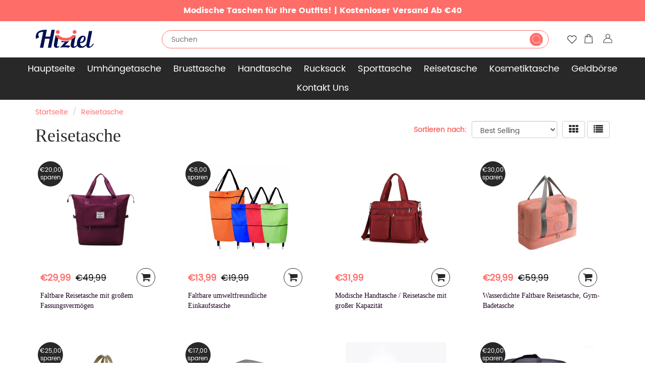

--- FILE ---
content_type: text/html; charset=utf-8
request_url: https://www.hiziel.de/collections/reisetasche
body_size: 19234
content:
<!doctype html>
<html lang="en" class="noIE">
  <head>

    <!-- Basic page needs ================================================== -->
    <meta charset="utf-8">
    <meta name="viewport" content="width=device-width, initial-scale=1, maximum-scale=1">
    <meta name="google-site-verification" content="3mS6xl75bF8zR94PQU90vfmvW26RC-TxDj6heyuyVZE" />
 

<!-- Google Tag Manager -->
<script>(function(w,d,s,l,i){w[l]=w[l]||[];w[l].push({'gtm.start':
new Date().getTime(),event:'gtm.js'});var f=d.getElementsByTagName(s)[0],
j=d.createElement(s),dl=l!='dataLayer'?'&l='+l:'';j.async=true;j.src=
'https://www.googletagmanager.com/gtm.js?id='+i+dl;f.parentNode.insertBefore(j,f);
})(window,document,'script','dataLayer','GTM-N79F6X6T');</script>
<!-- End Google Tag Manager -->

    
    

    <!-- Title and description ================================================== -->
    <title>
      Reisetasche &ndash; hiziel
    </title>

    

    <!-- Helpers ================================================== -->
    
  <meta property="og:type" content="website">
  <meta property="og:title" content="Reisetasche">
  


  <meta property="og:url" content="https://www.hiziel.de/collections/reisetasche">
  <meta property="og:site_name" content="hiziel">



<meta name="twitter:card" content="summary">

    <link rel="canonical" href="https://www.hiziel.de/collections/reisetasche">
    <meta name="viewport" content="width=device-width,initial-scale=1">
    <meta name="theme-color" content="#282828">

    
    <link rel="shortcut icon" href="//www.hiziel.de/cdn/shop/t/7/assets/favicon.png?v=111102430719482020881710593367" type="image/png" />
    
    
    <link href="//www.hiziel.de/cdn/shop/t/7/assets/apps.css?v=53887058473380828171710593367" rel="stylesheet" type="text/css" media="all" />
    <link href="//www.hiziel.de/cdn/shop/t/7/assets/style.css?v=111903852346172757551716273061" rel="stylesheet" type="text/css" media="all" />
    <link href="//www.hiziel.de/cdn/shop/t/7/assets/flexslider.css?v=52685122648190426511710593367" rel="stylesheet" type="text/css" media="all" />
    <link href="//www.hiziel.de/cdn/shop/t/7/assets/flexslider-product.css?v=163372879885906686931710593367" rel="stylesheet" type="text/css" media="all" />
    
    
    

    <!-- Header hook for plugins ================================================== -->
    <script>window.performance && window.performance.mark && window.performance.mark('shopify.content_for_header.start');</script><meta id="shopify-digital-wallet" name="shopify-digital-wallet" content="/56283103401/digital_wallets/dialog">
<meta name="shopify-checkout-api-token" content="c7fae4a661396ba929cf37a8a83a2f85">
<meta id="in-context-paypal-metadata" data-shop-id="56283103401" data-venmo-supported="false" data-environment="production" data-locale="de_DE" data-paypal-v4="true" data-currency="EUR">
<link rel="alternate" type="application/atom+xml" title="Feed" href="/collections/reisetasche.atom" />
<link rel="next" href="/collections/reisetasche?page=2">
<link rel="alternate" type="application/json+oembed" href="https://www.hiziel.de/collections/reisetasche.oembed">
<script async="async" src="/checkouts/internal/preloads.js?locale=de-DE"></script>
<script id="shopify-features" type="application/json">{"accessToken":"c7fae4a661396ba929cf37a8a83a2f85","betas":["rich-media-storefront-analytics"],"domain":"www.hiziel.de","predictiveSearch":true,"shopId":56283103401,"locale":"de"}</script>
<script>var Shopify = Shopify || {};
Shopify.shop = "hiziel.myshopify.com";
Shopify.locale = "de";
Shopify.currency = {"active":"EUR","rate":"1.0"};
Shopify.country = "DE";
Shopify.theme = {"name":"去掉复购-paypal + 测试","id":149389017353,"schema_name":"ShowTime","schema_version":"5.0.6","theme_store_id":null,"role":"main"};
Shopify.theme.handle = "null";
Shopify.theme.style = {"id":null,"handle":null};
Shopify.cdnHost = "www.hiziel.de/cdn";
Shopify.routes = Shopify.routes || {};
Shopify.routes.root = "/";</script>
<script type="module">!function(o){(o.Shopify=o.Shopify||{}).modules=!0}(window);</script>
<script>!function(o){function n(){var o=[];function n(){o.push(Array.prototype.slice.apply(arguments))}return n.q=o,n}var t=o.Shopify=o.Shopify||{};t.loadFeatures=n(),t.autoloadFeatures=n()}(window);</script>
<script id="shop-js-analytics" type="application/json">{"pageType":"collection"}</script>
<script defer="defer" async type="module" src="//www.hiziel.de/cdn/shopifycloud/shop-js/modules/v2/client.init-shop-cart-sync_BH0MO3MH.de.esm.js"></script>
<script defer="defer" async type="module" src="//www.hiziel.de/cdn/shopifycloud/shop-js/modules/v2/chunk.common_BErAfWaM.esm.js"></script>
<script defer="defer" async type="module" src="//www.hiziel.de/cdn/shopifycloud/shop-js/modules/v2/chunk.modal_DqzNaksh.esm.js"></script>
<script type="module">
  await import("//www.hiziel.de/cdn/shopifycloud/shop-js/modules/v2/client.init-shop-cart-sync_BH0MO3MH.de.esm.js");
await import("//www.hiziel.de/cdn/shopifycloud/shop-js/modules/v2/chunk.common_BErAfWaM.esm.js");
await import("//www.hiziel.de/cdn/shopifycloud/shop-js/modules/v2/chunk.modal_DqzNaksh.esm.js");

  window.Shopify.SignInWithShop?.initShopCartSync?.({"fedCMEnabled":true,"windoidEnabled":true});

</script>
<script>(function() {
  var isLoaded = false;
  function asyncLoad() {
    if (isLoaded) return;
    isLoaded = true;
    var urls = ["https:\/\/mds.oceanpayment.com\/assets\/shopifylogo\/visa,mastercard,maestro,jcb,american_express,diners_club,discover.js?shop=hiziel.myshopify.com"];
    for (var i = 0; i < urls.length; i++) {
      var s = document.createElement('script');
      s.type = 'text/javascript';
      s.async = true;
      s.src = urls[i];
      var x = document.getElementsByTagName('script')[0];
      x.parentNode.insertBefore(s, x);
    }
  };
  if(window.attachEvent) {
    window.attachEvent('onload', asyncLoad);
  } else {
    window.addEventListener('load', asyncLoad, false);
  }
})();</script>
<script id="__st">var __st={"a":56283103401,"offset":-14400,"reqid":"89a7ef82-6c10-4537-b608-326f6838497d-1769999063","pageurl":"www.hiziel.de\/collections\/reisetasche","u":"8044ab12a90d","p":"collection","rtyp":"collection","rid":279181164713};</script>
<script>window.ShopifyPaypalV4VisibilityTracking = true;</script>
<script id="captcha-bootstrap">!function(){'use strict';const t='contact',e='account',n='new_comment',o=[[t,t],['blogs',n],['comments',n],[t,'customer']],c=[[e,'customer_login'],[e,'guest_login'],[e,'recover_customer_password'],[e,'create_customer']],r=t=>t.map((([t,e])=>`form[action*='/${t}']:not([data-nocaptcha='true']) input[name='form_type'][value='${e}']`)).join(','),a=t=>()=>t?[...document.querySelectorAll(t)].map((t=>t.form)):[];function s(){const t=[...o],e=r(t);return a(e)}const i='password',u='form_key',d=['recaptcha-v3-token','g-recaptcha-response','h-captcha-response',i],f=()=>{try{return window.sessionStorage}catch{return}},m='__shopify_v',_=t=>t.elements[u];function p(t,e,n=!1){try{const o=window.sessionStorage,c=JSON.parse(o.getItem(e)),{data:r}=function(t){const{data:e,action:n}=t;return t[m]||n?{data:e,action:n}:{data:t,action:n}}(c);for(const[e,n]of Object.entries(r))t.elements[e]&&(t.elements[e].value=n);n&&o.removeItem(e)}catch(o){console.error('form repopulation failed',{error:o})}}const l='form_type',E='cptcha';function T(t){t.dataset[E]=!0}const w=window,h=w.document,L='Shopify',v='ce_forms',y='captcha';let A=!1;((t,e)=>{const n=(g='f06e6c50-85a8-45c8-87d0-21a2b65856fe',I='https://cdn.shopify.com/shopifycloud/storefront-forms-hcaptcha/ce_storefront_forms_captcha_hcaptcha.v1.5.2.iife.js',D={infoText:'Durch hCaptcha geschützt',privacyText:'Datenschutz',termsText:'Allgemeine Geschäftsbedingungen'},(t,e,n)=>{const o=w[L][v],c=o.bindForm;if(c)return c(t,g,e,D).then(n);var r;o.q.push([[t,g,e,D],n]),r=I,A||(h.body.append(Object.assign(h.createElement('script'),{id:'captcha-provider',async:!0,src:r})),A=!0)});var g,I,D;w[L]=w[L]||{},w[L][v]=w[L][v]||{},w[L][v].q=[],w[L][y]=w[L][y]||{},w[L][y].protect=function(t,e){n(t,void 0,e),T(t)},Object.freeze(w[L][y]),function(t,e,n,w,h,L){const[v,y,A,g]=function(t,e,n){const i=e?o:[],u=t?c:[],d=[...i,...u],f=r(d),m=r(i),_=r(d.filter((([t,e])=>n.includes(e))));return[a(f),a(m),a(_),s()]}(w,h,L),I=t=>{const e=t.target;return e instanceof HTMLFormElement?e:e&&e.form},D=t=>v().includes(t);t.addEventListener('submit',(t=>{const e=I(t);if(!e)return;const n=D(e)&&!e.dataset.hcaptchaBound&&!e.dataset.recaptchaBound,o=_(e),c=g().includes(e)&&(!o||!o.value);(n||c)&&t.preventDefault(),c&&!n&&(function(t){try{if(!f())return;!function(t){const e=f();if(!e)return;const n=_(t);if(!n)return;const o=n.value;o&&e.removeItem(o)}(t);const e=Array.from(Array(32),(()=>Math.random().toString(36)[2])).join('');!function(t,e){_(t)||t.append(Object.assign(document.createElement('input'),{type:'hidden',name:u})),t.elements[u].value=e}(t,e),function(t,e){const n=f();if(!n)return;const o=[...t.querySelectorAll(`input[type='${i}']`)].map((({name:t})=>t)),c=[...d,...o],r={};for(const[a,s]of new FormData(t).entries())c.includes(a)||(r[a]=s);n.setItem(e,JSON.stringify({[m]:1,action:t.action,data:r}))}(t,e)}catch(e){console.error('failed to persist form',e)}}(e),e.submit())}));const S=(t,e)=>{t&&!t.dataset[E]&&(n(t,e.some((e=>e===t))),T(t))};for(const o of['focusin','change'])t.addEventListener(o,(t=>{const e=I(t);D(e)&&S(e,y())}));const B=e.get('form_key'),M=e.get(l),P=B&&M;t.addEventListener('DOMContentLoaded',(()=>{const t=y();if(P)for(const e of t)e.elements[l].value===M&&p(e,B);[...new Set([...A(),...v().filter((t=>'true'===t.dataset.shopifyCaptcha))])].forEach((e=>S(e,t)))}))}(h,new URLSearchParams(w.location.search),n,t,e,['guest_login'])})(!0,!0)}();</script>
<script integrity="sha256-4kQ18oKyAcykRKYeNunJcIwy7WH5gtpwJnB7kiuLZ1E=" data-source-attribution="shopify.loadfeatures" defer="defer" src="//www.hiziel.de/cdn/shopifycloud/storefront/assets/storefront/load_feature-a0a9edcb.js" crossorigin="anonymous"></script>
<script data-source-attribution="shopify.dynamic_checkout.dynamic.init">var Shopify=Shopify||{};Shopify.PaymentButton=Shopify.PaymentButton||{isStorefrontPortableWallets:!0,init:function(){window.Shopify.PaymentButton.init=function(){};var t=document.createElement("script");t.src="https://www.hiziel.de/cdn/shopifycloud/portable-wallets/latest/portable-wallets.de.js",t.type="module",document.head.appendChild(t)}};
</script>
<script data-source-attribution="shopify.dynamic_checkout.buyer_consent">
  function portableWalletsHideBuyerConsent(e){var t=document.getElementById("shopify-buyer-consent"),n=document.getElementById("shopify-subscription-policy-button");t&&n&&(t.classList.add("hidden"),t.setAttribute("aria-hidden","true"),n.removeEventListener("click",e))}function portableWalletsShowBuyerConsent(e){var t=document.getElementById("shopify-buyer-consent"),n=document.getElementById("shopify-subscription-policy-button");t&&n&&(t.classList.remove("hidden"),t.removeAttribute("aria-hidden"),n.addEventListener("click",e))}window.Shopify?.PaymentButton&&(window.Shopify.PaymentButton.hideBuyerConsent=portableWalletsHideBuyerConsent,window.Shopify.PaymentButton.showBuyerConsent=portableWalletsShowBuyerConsent);
</script>
<script data-source-attribution="shopify.dynamic_checkout.cart.bootstrap">document.addEventListener("DOMContentLoaded",(function(){function t(){return document.querySelector("shopify-accelerated-checkout-cart, shopify-accelerated-checkout")}if(t())Shopify.PaymentButton.init();else{new MutationObserver((function(e,n){t()&&(Shopify.PaymentButton.init(),n.disconnect())})).observe(document.body,{childList:!0,subtree:!0})}}));
</script>
<link id="shopify-accelerated-checkout-styles" rel="stylesheet" media="screen" href="https://www.hiziel.de/cdn/shopifycloud/portable-wallets/latest/accelerated-checkout-backwards-compat.css" crossorigin="anonymous">
<style id="shopify-accelerated-checkout-cart">
        #shopify-buyer-consent {
  margin-top: 1em;
  display: inline-block;
  width: 100%;
}

#shopify-buyer-consent.hidden {
  display: none;
}

#shopify-subscription-policy-button {
  background: none;
  border: none;
  padding: 0;
  text-decoration: underline;
  font-size: inherit;
  cursor: pointer;
}

#shopify-subscription-policy-button::before {
  box-shadow: none;
}

      </style>

<script>window.performance && window.performance.mark && window.performance.mark('shopify.content_for_header.end');</script>

    <!--[if lt IE 9]>
    <script src="//html5shiv.googlecode.com/svn/trunk/html5.js" type="text/javascript"></script>
    <![endif]-->

    

    <script src="//www.hiziel.de/cdn/shop/t/7/assets/jquery.js?v=105778841822381192391710593367" type="text/javascript"></script>
    
    <!-- Theme Global App JS ================================================== -->
    <script>
      var app = app || {
        data:{
          template:"collection",
          money_format: "€{{amount_with_comma_separator}}"
        }
      }
    </script>
     <script>
if(document.location.href.indexOf('?sort_by=best-selling') > -1) { 
var url = document.location.href;
document.location.href = url.replace("?sort_by=best-selling","");
}
if(document.location.href.indexOf('?sort_by=created-descending') > -1) { 
var url = document.location.href;
document.location.href = url.replace("?sort_by=created-descending","");
} 
if(document.location.href.indexOf('?sort_by=manual') > -1) { 
var url = document.location.href;
document.location.href = url.replace("?sort_by=manual","");
} 
if(document.location.href.indexOf('?sort_by=title-descending') > -1) { 
var url = document.location.href;
document.location.href = url.replace("?sort_by=title-descending","");
} 
if(document.location.href.indexOf('?sort_by=price-ascending') > -1) { 
var url = document.location.href;
document.location.href = url.replace("?sort_by=price-ascending","");
} 
if(document.location.href.indexOf('?sort_by=price-descending') > -1) { 
var url = document.location.href;
document.location.href = url.replace("?sort_by=price-descending","");
} 
if(document.location.href.indexOf('?sort_by=created-ascending') > -1) { 
var url = document.location.href;
document.location.href = url.replace("?sort_by=created-ascending","");
} 
if(document.location.href.indexOf('?sort_by=title-ascending') > -1) { 
var url = document.location.href;
document.location.href = url.replace("?sort_by=title-ascending","");
} 
if(document.location.href.indexOf('&sort_by=best-selling') > -1) { 
var url = document.location.href;
document.location.href = url.replace("&sort_by=best-selling","");
}
if(document.location.href.indexOf('&sort_by=created-descending') > -1) { 
var url = document.location.href;
document.location.href = url.replace("&sort_by=created-descending","");
} 
if(document.location.href.indexOf('&sort_by=manual') > -1) { 
var url = document.location.href;
document.location.href = url.replace("&sort_by=manual","");
} 
if(document.location.href.indexOf('&sort_by=title-descending') > -1) { 
var url = document.location.href;
document.location.href = url.replace("&sort_by=title-descending","");
} 
if(document.location.href.indexOf('&sort_by=price-ascending') > -1) { 
var url = document.location.href;
document.location.href = url.replace("&sort_by=price-ascending","");
} 
if(document.location.href.indexOf('&sort_by=price-descending') > -1) { 
var url = document.location.href;
document.location.href = url.replace("&sort_by=price-descending","");
} 
if(document.location.href.indexOf('&sort_by=created-ascending') > -1) { 
var url = document.location.href;
document.location.href = url.replace("&sort_by=created-ascending","");
} 
if(document.location.href.indexOf('&sort_by=title-ascending') > -1) { 
var url = document.location.href;
document.location.href = url.replace("&sort_by=title-ascending","");
}   
</script>
    
  
    
	<script>var loox_global_hash = '1746536829829';</script><style>.loox-reviews-default { max-width: 1200px; margin: 0 auto; }</style>
    
      <script src="//www.hiziel.de/cdn/shop/t/7/assets/scripts.js?v=111257694032719898041714373022" type="text/javascript"></script>
    
    <!-- Global site tag (gtag.js) - Google Ads: 623613979 -->
<script async src="https://www.googletagmanager.com/gtag/js?id=AW-623613979"></script>
<script>
  window.dataLayer = window.dataLayer || [];
  function gtag(){dataLayer.push(arguments);}
  gtag('js', new Date());

  gtag('config', 'AW-623613979');
</script>

  
    
<script src="https://cdn.shopify.com/extensions/019b8d54-2388-79d8-becc-d32a3afe2c7a/omnisend-50/assets/omnisend-in-shop.js" type="text/javascript" defer="defer"></script>
<meta property="og:image" content="https://cdn.shopify.com/s/files/1/0562/8310/3401/files/lQLPDhsIfc1FjGlHzQKWsIn-a18f0udnAd6V5TqAnQA_662_71.png?height=628&pad_color=fff&v=1644546383&width=1200" />
<meta property="og:image:secure_url" content="https://cdn.shopify.com/s/files/1/0562/8310/3401/files/lQLPDhsIfc1FjGlHzQKWsIn-a18f0udnAd6V5TqAnQA_662_71.png?height=628&pad_color=fff&v=1644546383&width=1200" />
<meta property="og:image:width" content="1200" />
<meta property="og:image:height" content="628" />
<link href="https://monorail-edge.shopifysvc.com" rel="dns-prefetch">
<script>(function(){if ("sendBeacon" in navigator && "performance" in window) {try {var session_token_from_headers = performance.getEntriesByType('navigation')[0].serverTiming.find(x => x.name == '_s').description;} catch {var session_token_from_headers = undefined;}var session_cookie_matches = document.cookie.match(/_shopify_s=([^;]*)/);var session_token_from_cookie = session_cookie_matches && session_cookie_matches.length === 2 ? session_cookie_matches[1] : "";var session_token = session_token_from_headers || session_token_from_cookie || "";function handle_abandonment_event(e) {var entries = performance.getEntries().filter(function(entry) {return /monorail-edge.shopifysvc.com/.test(entry.name);});if (!window.abandonment_tracked && entries.length === 0) {window.abandonment_tracked = true;var currentMs = Date.now();var navigation_start = performance.timing.navigationStart;var payload = {shop_id: 56283103401,url: window.location.href,navigation_start,duration: currentMs - navigation_start,session_token,page_type: "collection"};window.navigator.sendBeacon("https://monorail-edge.shopifysvc.com/v1/produce", JSON.stringify({schema_id: "online_store_buyer_site_abandonment/1.1",payload: payload,metadata: {event_created_at_ms: currentMs,event_sent_at_ms: currentMs}}));}}window.addEventListener('pagehide', handle_abandonment_event);}}());</script>
<script id="web-pixels-manager-setup">(function e(e,d,r,n,o){if(void 0===o&&(o={}),!Boolean(null===(a=null===(i=window.Shopify)||void 0===i?void 0:i.analytics)||void 0===a?void 0:a.replayQueue)){var i,a;window.Shopify=window.Shopify||{};var t=window.Shopify;t.analytics=t.analytics||{};var s=t.analytics;s.replayQueue=[],s.publish=function(e,d,r){return s.replayQueue.push([e,d,r]),!0};try{self.performance.mark("wpm:start")}catch(e){}var l=function(){var e={modern:/Edge?\/(1{2}[4-9]|1[2-9]\d|[2-9]\d{2}|\d{4,})\.\d+(\.\d+|)|Firefox\/(1{2}[4-9]|1[2-9]\d|[2-9]\d{2}|\d{4,})\.\d+(\.\d+|)|Chrom(ium|e)\/(9{2}|\d{3,})\.\d+(\.\d+|)|(Maci|X1{2}).+ Version\/(15\.\d+|(1[6-9]|[2-9]\d|\d{3,})\.\d+)([,.]\d+|)( \(\w+\)|)( Mobile\/\w+|) Safari\/|Chrome.+OPR\/(9{2}|\d{3,})\.\d+\.\d+|(CPU[ +]OS|iPhone[ +]OS|CPU[ +]iPhone|CPU IPhone OS|CPU iPad OS)[ +]+(15[._]\d+|(1[6-9]|[2-9]\d|\d{3,})[._]\d+)([._]\d+|)|Android:?[ /-](13[3-9]|1[4-9]\d|[2-9]\d{2}|\d{4,})(\.\d+|)(\.\d+|)|Android.+Firefox\/(13[5-9]|1[4-9]\d|[2-9]\d{2}|\d{4,})\.\d+(\.\d+|)|Android.+Chrom(ium|e)\/(13[3-9]|1[4-9]\d|[2-9]\d{2}|\d{4,})\.\d+(\.\d+|)|SamsungBrowser\/([2-9]\d|\d{3,})\.\d+/,legacy:/Edge?\/(1[6-9]|[2-9]\d|\d{3,})\.\d+(\.\d+|)|Firefox\/(5[4-9]|[6-9]\d|\d{3,})\.\d+(\.\d+|)|Chrom(ium|e)\/(5[1-9]|[6-9]\d|\d{3,})\.\d+(\.\d+|)([\d.]+$|.*Safari\/(?![\d.]+ Edge\/[\d.]+$))|(Maci|X1{2}).+ Version\/(10\.\d+|(1[1-9]|[2-9]\d|\d{3,})\.\d+)([,.]\d+|)( \(\w+\)|)( Mobile\/\w+|) Safari\/|Chrome.+OPR\/(3[89]|[4-9]\d|\d{3,})\.\d+\.\d+|(CPU[ +]OS|iPhone[ +]OS|CPU[ +]iPhone|CPU IPhone OS|CPU iPad OS)[ +]+(10[._]\d+|(1[1-9]|[2-9]\d|\d{3,})[._]\d+)([._]\d+|)|Android:?[ /-](13[3-9]|1[4-9]\d|[2-9]\d{2}|\d{4,})(\.\d+|)(\.\d+|)|Mobile Safari.+OPR\/([89]\d|\d{3,})\.\d+\.\d+|Android.+Firefox\/(13[5-9]|1[4-9]\d|[2-9]\d{2}|\d{4,})\.\d+(\.\d+|)|Android.+Chrom(ium|e)\/(13[3-9]|1[4-9]\d|[2-9]\d{2}|\d{4,})\.\d+(\.\d+|)|Android.+(UC? ?Browser|UCWEB|U3)[ /]?(15\.([5-9]|\d{2,})|(1[6-9]|[2-9]\d|\d{3,})\.\d+)\.\d+|SamsungBrowser\/(5\.\d+|([6-9]|\d{2,})\.\d+)|Android.+MQ{2}Browser\/(14(\.(9|\d{2,})|)|(1[5-9]|[2-9]\d|\d{3,})(\.\d+|))(\.\d+|)|K[Aa][Ii]OS\/(3\.\d+|([4-9]|\d{2,})\.\d+)(\.\d+|)/},d=e.modern,r=e.legacy,n=navigator.userAgent;return n.match(d)?"modern":n.match(r)?"legacy":"unknown"}(),u="modern"===l?"modern":"legacy",c=(null!=n?n:{modern:"",legacy:""})[u],f=function(e){return[e.baseUrl,"/wpm","/b",e.hashVersion,"modern"===e.buildTarget?"m":"l",".js"].join("")}({baseUrl:d,hashVersion:r,buildTarget:u}),m=function(e){var d=e.version,r=e.bundleTarget,n=e.surface,o=e.pageUrl,i=e.monorailEndpoint;return{emit:function(e){var a=e.status,t=e.errorMsg,s=(new Date).getTime(),l=JSON.stringify({metadata:{event_sent_at_ms:s},events:[{schema_id:"web_pixels_manager_load/3.1",payload:{version:d,bundle_target:r,page_url:o,status:a,surface:n,error_msg:t},metadata:{event_created_at_ms:s}}]});if(!i)return console&&console.warn&&console.warn("[Web Pixels Manager] No Monorail endpoint provided, skipping logging."),!1;try{return self.navigator.sendBeacon.bind(self.navigator)(i,l)}catch(e){}var u=new XMLHttpRequest;try{return u.open("POST",i,!0),u.setRequestHeader("Content-Type","text/plain"),u.send(l),!0}catch(e){return console&&console.warn&&console.warn("[Web Pixels Manager] Got an unhandled error while logging to Monorail."),!1}}}}({version:r,bundleTarget:l,surface:e.surface,pageUrl:self.location.href,monorailEndpoint:e.monorailEndpoint});try{o.browserTarget=l,function(e){var d=e.src,r=e.async,n=void 0===r||r,o=e.onload,i=e.onerror,a=e.sri,t=e.scriptDataAttributes,s=void 0===t?{}:t,l=document.createElement("script"),u=document.querySelector("head"),c=document.querySelector("body");if(l.async=n,l.src=d,a&&(l.integrity=a,l.crossOrigin="anonymous"),s)for(var f in s)if(Object.prototype.hasOwnProperty.call(s,f))try{l.dataset[f]=s[f]}catch(e){}if(o&&l.addEventListener("load",o),i&&l.addEventListener("error",i),u)u.appendChild(l);else{if(!c)throw new Error("Did not find a head or body element to append the script");c.appendChild(l)}}({src:f,async:!0,onload:function(){if(!function(){var e,d;return Boolean(null===(d=null===(e=window.Shopify)||void 0===e?void 0:e.analytics)||void 0===d?void 0:d.initialized)}()){var d=window.webPixelsManager.init(e)||void 0;if(d){var r=window.Shopify.analytics;r.replayQueue.forEach((function(e){var r=e[0],n=e[1],o=e[2];d.publishCustomEvent(r,n,o)})),r.replayQueue=[],r.publish=d.publishCustomEvent,r.visitor=d.visitor,r.initialized=!0}}},onerror:function(){return m.emit({status:"failed",errorMsg:"".concat(f," has failed to load")})},sri:function(e){var d=/^sha384-[A-Za-z0-9+/=]+$/;return"string"==typeof e&&d.test(e)}(c)?c:"",scriptDataAttributes:o}),m.emit({status:"loading"})}catch(e){m.emit({status:"failed",errorMsg:(null==e?void 0:e.message)||"Unknown error"})}}})({shopId: 56283103401,storefrontBaseUrl: "https://www.hiziel.de",extensionsBaseUrl: "https://extensions.shopifycdn.com/cdn/shopifycloud/web-pixels-manager",monorailEndpoint: "https://monorail-edge.shopifysvc.com/unstable/produce_batch",surface: "storefront-renderer",enabledBetaFlags: ["2dca8a86"],webPixelsConfigList: [{"id":"233341193","configuration":"{\"apiURL\":\"https:\/\/api.omnisend.com\",\"appURL\":\"https:\/\/app.omnisend.com\",\"brandID\":\"6160f4b0111439001e8780b2\",\"trackingURL\":\"https:\/\/wt.omnisendlink.com\"}","eventPayloadVersion":"v1","runtimeContext":"STRICT","scriptVersion":"aa9feb15e63a302383aa48b053211bbb","type":"APP","apiClientId":186001,"privacyPurposes":["ANALYTICS","MARKETING","SALE_OF_DATA"],"dataSharingAdjustments":{"protectedCustomerApprovalScopes":["read_customer_address","read_customer_email","read_customer_name","read_customer_personal_data","read_customer_phone"]}},{"id":"113901833","eventPayloadVersion":"1","runtimeContext":"LAX","scriptVersion":"1","type":"CUSTOM","privacyPurposes":["SALE_OF_DATA"],"name":"google ads \u0026 google consent"},{"id":"116228361","eventPayloadVersion":"1","runtimeContext":"LAX","scriptVersion":"1","type":"CUSTOM","privacyPurposes":["SALE_OF_DATA"],"name":"Meta pixel"},{"id":"214958345","eventPayloadVersion":"1","runtimeContext":"LAX","scriptVersion":"2","type":"CUSTOM","privacyPurposes":["SALE_OF_DATA"],"name":"Signal Gateway Pixel"},{"id":"shopify-app-pixel","configuration":"{}","eventPayloadVersion":"v1","runtimeContext":"STRICT","scriptVersion":"0450","apiClientId":"shopify-pixel","type":"APP","privacyPurposes":["ANALYTICS","MARKETING"]},{"id":"shopify-custom-pixel","eventPayloadVersion":"v1","runtimeContext":"LAX","scriptVersion":"0450","apiClientId":"shopify-pixel","type":"CUSTOM","privacyPurposes":["ANALYTICS","MARKETING"]}],isMerchantRequest: false,initData: {"shop":{"name":"hiziel","paymentSettings":{"currencyCode":"EUR"},"myshopifyDomain":"hiziel.myshopify.com","countryCode":"DE","storefrontUrl":"https:\/\/www.hiziel.de"},"customer":null,"cart":null,"checkout":null,"productVariants":[],"purchasingCompany":null},},"https://www.hiziel.de/cdn","1d2a099fw23dfb22ep557258f5m7a2edbae",{"modern":"","legacy":""},{"shopId":"56283103401","storefrontBaseUrl":"https:\/\/www.hiziel.de","extensionBaseUrl":"https:\/\/extensions.shopifycdn.com\/cdn\/shopifycloud\/web-pixels-manager","surface":"storefront-renderer","enabledBetaFlags":"[\"2dca8a86\"]","isMerchantRequest":"false","hashVersion":"1d2a099fw23dfb22ep557258f5m7a2edbae","publish":"custom","events":"[[\"page_viewed\",{}],[\"collection_viewed\",{\"collection\":{\"id\":\"279181164713\",\"title\":\"Reisetasche\",\"productVariants\":[{\"price\":{\"amount\":29.99,\"currencyCode\":\"EUR\"},\"product\":{\"title\":\"Faltbare Reisetasche mit großem Fassungsvermögen\",\"vendor\":\"hiziel\",\"id\":\"7111457112233\",\"untranslatedTitle\":\"Faltbare Reisetasche mit großem Fassungsvermögen\",\"url\":\"\/products\/faltbare-reisetasche-mit-grossem-fassungsvermogen\",\"type\":\"Bag\"},\"id\":\"40943675769001\",\"image\":{\"src\":\"\/\/www.hiziel.de\/cdn\/shop\/products\/faltbare-reisetasche-mit-grossem-fassungsvermogen_5.jpg?v=1644629140\"},\"sku\":\"HT18953-C020\",\"title\":\"Schwarz\",\"untranslatedTitle\":\"Schwarz\"},{\"price\":{\"amount\":13.99,\"currencyCode\":\"EUR\"},\"product\":{\"title\":\"Faltbare umweltfreundliche Einkaufstasche\",\"vendor\":\"hiziel\",\"id\":\"7445279342809\",\"untranslatedTitle\":\"Faltbare umweltfreundliche Einkaufstasche\",\"url\":\"\/products\/faltbare-umweltfreundliche-einkaufstasche-1\",\"type\":\"Bag\"},\"id\":\"42055590281433\",\"image\":{\"src\":\"\/\/www.hiziel.de\/cdn\/shop\/products\/5_a2acc779-a9d3-40fb-a36b-27c1affe2737.jpg?v=1636787132\"},\"sku\":\"CP8685-C002\",\"title\":\"Rot\",\"untranslatedTitle\":\"Rot\"},{\"price\":{\"amount\":31.99,\"currencyCode\":\"EUR\"},\"product\":{\"title\":\"Modische Handtasche \/ Reisetasche mit großer Kapazität\",\"vendor\":\"WOWWAHL\",\"id\":\"6837383004329\",\"untranslatedTitle\":\"Modische Handtasche \/ Reisetasche mit großer Kapazität\",\"url\":\"\/products\/modische-handtasche-reisetasche-mit-grosser-kapazitat\",\"type\":\"Bag\"},\"id\":\"40065092419753\",\"image\":{\"src\":\"\/\/www.hiziel.de\/cdn\/shop\/products\/11_dab9bc07-e3ff-4725-b660-dfdba9e1bcbf.jpg?v=1643189294\"},\"sku\":\"HT166-02\",\"title\":\"Lila\",\"untranslatedTitle\":\"Lila\"},{\"price\":{\"amount\":29.99,\"currencyCode\":\"EUR\"},\"product\":{\"title\":\"Wasserdichte Faltbare Reisetasche, Gym-Badetasche\",\"vendor\":\"WOWWAHL\",\"id\":\"6834103058601\",\"untranslatedTitle\":\"Wasserdichte Faltbare Reisetasche, Gym-Badetasche\",\"url\":\"\/products\/wasserdichte-faltbare-reisetasche-gym-badetasche\",\"type\":\"Bag\"},\"id\":\"40056917393577\",\"image\":{\"src\":\"\/\/www.hiziel.de\/cdn\/shop\/products\/2_541bc73e-4e09-42c2-aef1-5fa289959885.jpg?v=1618809033\"},\"sku\":\"HT089-17\",\"title\":\"Dunkelblau\",\"untranslatedTitle\":\"Dunkelblau\"},{\"price\":{\"amount\":26.99,\"currencyCode\":\"EUR\"},\"product\":{\"title\":\"Faltbare Aufbewahrungstasche mit großem Fassungsvermögen\",\"vendor\":\"hiziel\",\"id\":\"7453823762649\",\"untranslatedTitle\":\"Faltbare Aufbewahrungstasche mit großem Fassungsvermögen\",\"url\":\"\/products\/faltbare-aufbewahrungstasche-mit-grossem-fassungsvermogen\",\"type\":\"Bag\"},\"id\":\"42081798029529\",\"image\":{\"src\":\"\/\/www.hiziel.de\/cdn\/shop\/products\/8_91a85119-d2c1-4030-bc00-0d1d55322d72.jpg?v=1643103592\"},\"sku\":\"HT22171-C011-S056\",\"title\":\"Khaki \/ 48*38*20 CM\",\"untranslatedTitle\":\"Khaki \/ 48*38*20 CM\"},{\"price\":{\"amount\":16.99,\"currencyCode\":\"EUR\"},\"product\":{\"title\":\"Wasserdichte und komprimierbare Reisetasche\",\"vendor\":\"hiziel\",\"id\":\"7191300243625\",\"untranslatedTitle\":\"Wasserdichte und komprimierbare Reisetasche\",\"url\":\"\/products\/wasserdichte-und-komprimierbare-reisetasche\",\"type\":\"50% Off\"},\"id\":\"41234019090601\",\"image\":{\"src\":\"\/\/www.hiziel.de\/cdn\/shop\/products\/12_72f9094e-526d-4bdf-823c-59a34e917750.jpg?v=1630915158\"},\"sku\":\"HT20379-C002-S058\",\"title\":\"rot \/ Klein\",\"untranslatedTitle\":\"rot \/ Klein\"},{\"price\":{\"amount\":24.99,\"currencyCode\":\"EUR\"},\"product\":{\"title\":\"Neue Reiseschuhtaschen für 3 Paar Schuhe\",\"vendor\":\"WOWWAHL\",\"id\":\"6837691416745\",\"untranslatedTitle\":\"Neue Reiseschuhtaschen für 3 Paar Schuhe\",\"url\":\"\/products\/neue-reiseschuhtaschen-fur-3-paar-schuhe\",\"type\":\"Bag\"},\"id\":\"40065761444009\",\"image\":{\"src\":\"\/\/www.hiziel.de\/cdn\/shop\/products\/1_f01f92bf-e560-47e1-9d1d-863aaa70fb39.jpg?v=1618831497\"},\"sku\":\"CP9996-C017\",\"title\":\"Schwarz Blau\",\"untranslatedTitle\":\"Schwarz Blau\"},{\"price\":{\"amount\":19.99,\"currencyCode\":\"EUR\"},\"product\":{\"title\":\"Wasserdichte faltbare tragbare Gepäcktasche mit großem Fassungsvermögen\",\"vendor\":\"hiziel\",\"id\":\"7183967682729\",\"untranslatedTitle\":\"Wasserdichte faltbare tragbare Gepäcktasche mit großem Fassungsvermögen\",\"url\":\"\/products\/wasserdichte-faltbare-tragbare-gepacktasche-mit-grossem-fassungsvermogen\",\"type\":\"Bag\"},\"id\":\"41206673572009\",\"image\":{\"src\":\"\/\/www.hiziel.de\/cdn\/shop\/products\/7_d130ae9f-af64-486e-821e-b9636590ec28.jpg?v=1643260001\"},\"sku\":\"CP20199-C209\",\"title\":\"Blau\",\"untranslatedTitle\":\"Blau\"},{\"price\":{\"amount\":39.99,\"currencyCode\":\"EUR\"},\"product\":{\"title\":\"Doppelschnalle Reißverschlüsse Rucksack \/ Reisetasche\",\"vendor\":\"WOWWAHL\",\"id\":\"6835074171049\",\"untranslatedTitle\":\"Doppelschnalle Reißverschlüsse Rucksack \/ Reisetasche\",\"url\":\"\/products\/doppelschnalle-reissverschlusse-rucksack-reisetasche\",\"type\":\"Bag\"},\"id\":\"40059420803241\",\"image\":{\"src\":\"\/\/www.hiziel.de\/cdn\/shop\/products\/HT160-01.jpg?v=1643103091\"},\"sku\":\"HT160-03\",\"title\":\"Himmelblau\",\"untranslatedTitle\":\"Himmelblau\"},{\"price\":{\"amount\":34.99,\"currencyCode\":\"EUR\"},\"product\":{\"title\":\"Modische karierte Reisetasche\",\"vendor\":\"hiziel\",\"id\":\"7237700452521\",\"untranslatedTitle\":\"Modische karierte Reisetasche\",\"url\":\"\/products\/modische-karierte-reisetasche\",\"type\":\"Bag\"},\"id\":\"41409963065513\",\"image\":{\"src\":\"\/\/www.hiziel.de\/cdn\/shop\/products\/7_e7be211a-7bbd-41d2-affe-c5da20679311.jpg?v=1632638554\"},\"sku\":\"HT20796-C302\",\"title\":\"Rot\",\"untranslatedTitle\":\"Rot\"},{\"price\":{\"amount\":29.99,\"currencyCode\":\"EUR\"},\"product\":{\"title\":\"Wasserdichte faltbare Reise-Aufbewahrungstasche mit großem Fassungsvermögen\",\"vendor\":\"hiziel\",\"id\":\"7620474011865\",\"untranslatedTitle\":\"Wasserdichte faltbare Reise-Aufbewahrungstasche mit großem Fassungsvermögen\",\"url\":\"\/products\/wasserdichte-faltbare-reise-aufbewahrungstasche-mit-grossem-fassungsvermogen\",\"type\":\"\"},\"id\":\"42622982881497\",\"image\":{\"src\":\"\/\/www.hiziel.de\/cdn\/shop\/products\/WasserdichtefaltbareReise-AufbewahrungstaschemitgrossemFassungsvermogen.png?v=1648544569\"},\"sku\":\"HT28144-Z04581\",\"title\":\"Schwarz+Dunkelblau+Rosa\",\"untranslatedTitle\":\"Schwarz+Dunkelblau+Rosa\"},{\"price\":{\"amount\":18.99,\"currencyCode\":\"EUR\"},\"product\":{\"title\":\"Faltbare Reisetasche mit großer Kapazität\",\"vendor\":\"WOWWAHL\",\"id\":\"6835444252841\",\"untranslatedTitle\":\"Faltbare Reisetasche mit großer Kapazität\",\"url\":\"\/products\/faltbare-reisetasche-mit-grosser-kapazitat\",\"type\":\"Bag\"},\"id\":\"40060291023017\",\"image\":{\"src\":\"\/\/www.hiziel.de\/cdn\/shop\/products\/11_59767c8e-e39e-43c3-8637-36a5ed342e87.jpg?v=1643264347\"},\"sku\":\"CZDLXB003\",\"title\":\"rot\",\"untranslatedTitle\":\"rot\"}]}}]]"});</script><script>
  window.ShopifyAnalytics = window.ShopifyAnalytics || {};
  window.ShopifyAnalytics.meta = window.ShopifyAnalytics.meta || {};
  window.ShopifyAnalytics.meta.currency = 'EUR';
  var meta = {"products":[{"id":7111457112233,"gid":"gid:\/\/shopify\/Product\/7111457112233","vendor":"hiziel","type":"Bag","handle":"faltbare-reisetasche-mit-grossem-fassungsvermogen","variants":[{"id":40943675769001,"price":2999,"name":"Faltbare Reisetasche mit großem Fassungsvermögen - Schwarz","public_title":"Schwarz","sku":"HT18953-C020"},{"id":40943675703465,"price":2999,"name":"Faltbare Reisetasche mit großem Fassungsvermögen - Rosa","public_title":"Rosa","sku":"HT18953-X2873"},{"id":40943675736233,"price":2999,"name":"Faltbare Reisetasche mit großem Fassungsvermögen - Blau","public_title":"Blau","sku":"HT18953-X14301"},{"id":40943675801769,"price":2999,"name":"Faltbare Reisetasche mit großem Fassungsvermögen - Helles Lila","public_title":"Helles Lila","sku":"HT18953-C447"},{"id":40943675834537,"price":2999,"name":"Faltbare Reisetasche mit großem Fassungsvermögen - Lila Rot","public_title":"Lila Rot","sku":"HT18953-C446"},{"id":40943675867305,"price":2999,"name":"Faltbare Reisetasche mit großem Fassungsvermögen - Frucht Grün","public_title":"Frucht Grün","sku":"HT18953-C3429"},{"id":42609715806425,"price":2999,"name":"Faltbare Reisetasche mit großem Fassungsvermögen - Hellrosa","public_title":"Hellrosa","sku":"HT18953-C477"},{"id":42609715839193,"price":2999,"name":"Faltbare Reisetasche mit großem Fassungsvermögen - Grau","public_title":"Grau","sku":"HT18953-C006"},{"id":42609715871961,"price":2999,"name":"Faltbare Reisetasche mit großem Fassungsvermögen - Grau+Rosa","public_title":"Grau+Rosa","sku":"HT18953-C435"}],"remote":false},{"id":7445279342809,"gid":"gid:\/\/shopify\/Product\/7445279342809","vendor":"hiziel","type":"Bag","handle":"faltbare-umweltfreundliche-einkaufstasche-1","variants":[{"id":42055590281433,"price":1399,"name":"Faltbare umweltfreundliche Einkaufstasche - Rot","public_title":"Rot","sku":"CP8685-C002"},{"id":42055590314201,"price":1399,"name":"Faltbare umweltfreundliche Einkaufstasche - Grün","public_title":"Grün","sku":"CP8685-C004"},{"id":42055590346969,"price":1399,"name":"Faltbare umweltfreundliche Einkaufstasche - Blau","public_title":"Blau","sku":"CP8685-C008"},{"id":42055590379737,"price":1399,"name":"Faltbare umweltfreundliche Einkaufstasche - Orange","public_title":"Orange","sku":"CP8685-C012"}],"remote":false},{"id":6837383004329,"gid":"gid:\/\/shopify\/Product\/6837383004329","vendor":"WOWWAHL","type":"Bag","handle":"modische-handtasche-reisetasche-mit-grosser-kapazitat","variants":[{"id":40065092419753,"price":3199,"name":"Modische Handtasche \/ Reisetasche mit großer Kapazität - Lila","public_title":"Lila","sku":"HT166-02"},{"id":40065092452521,"price":3199,"name":"Modische Handtasche \/ Reisetasche mit großer Kapazität - Weinrot","public_title":"Weinrot","sku":"HT166-01"},{"id":40065092518057,"price":3199,"name":"Modische Handtasche \/ Reisetasche mit großer Kapazität - Schwarz","public_title":"Schwarz","sku":"HT166-03"},{"id":40065092550825,"price":3199,"name":"Modische Handtasche \/ Reisetasche mit großer Kapazität - Dunkelblau","public_title":"Dunkelblau","sku":"HT166-04"},{"id":40065092583593,"price":3199,"name":"Modische Handtasche \/ Reisetasche mit großer Kapazität - Grau","public_title":"Grau","sku":"HT166-06"},{"id":40065092616361,"price":3199,"name":"Modische Handtasche \/ Reisetasche mit großer Kapazität - Rosarot","public_title":"Rosarot","sku":"HT166-07"}],"remote":false},{"id":6834103058601,"gid":"gid:\/\/shopify\/Product\/6834103058601","vendor":"WOWWAHL","type":"Bag","handle":"wasserdichte-faltbare-reisetasche-gym-badetasche","variants":[{"id":40056917393577,"price":2999,"name":"Wasserdichte Faltbare Reisetasche, Gym-Badetasche - Dunkelblau","public_title":"Dunkelblau","sku":"HT089-17"},{"id":40056917426345,"price":2999,"name":"Wasserdichte Faltbare Reisetasche, Gym-Badetasche - Rosa","public_title":"Rosa","sku":"HT089-09"},{"id":40056917459113,"price":2999,"name":"Wasserdichte Faltbare Reisetasche, Gym-Badetasche - Grau","public_title":"Grau","sku":"HT089-06"},{"id":40056917491881,"price":2999,"name":"Wasserdichte Faltbare Reisetasche, Gym-Badetasche - Schwarz","public_title":"Schwarz","sku":"HT089-01"},{"id":40056917524649,"price":2999,"name":"Wasserdichte Faltbare Reisetasche, Gym-Badetasche - Grün","public_title":"Grün","sku":"HT089-08"}],"remote":false},{"id":7453823762649,"gid":"gid:\/\/shopify\/Product\/7453823762649","vendor":"hiziel","type":"Bag","handle":"faltbare-aufbewahrungstasche-mit-grossem-fassungsvermogen","variants":[{"id":42081798029529,"price":2699,"name":"Faltbare Aufbewahrungstasche mit großem Fassungsvermögen - Khaki \/ 48*38*20 CM","public_title":"Khaki \/ 48*38*20 CM","sku":"HT22171-C011-S056"},{"id":42081798062297,"price":2499,"name":"Faltbare Aufbewahrungstasche mit großem Fassungsvermögen - Khaki \/ 44*36*20 CM","public_title":"Khaki \/ 44*36*20 CM","sku":"HT22171-C011-S058"},{"id":42081798095065,"price":2699,"name":"Faltbare Aufbewahrungstasche mit großem Fassungsvermögen - Rosa \/ 48*38*20 CM","public_title":"Rosa \/ 48*38*20 CM","sku":"HT22171-C009-S056"},{"id":42081798127833,"price":2499,"name":"Faltbare Aufbewahrungstasche mit großem Fassungsvermögen - Rosa \/ 44*36*20 CM","public_title":"Rosa \/ 44*36*20 CM","sku":"HT22171-C009-S058"},{"id":42081798160601,"price":2699,"name":"Faltbare Aufbewahrungstasche mit großem Fassungsvermögen - Grau \/ 48*38*20 CM","public_title":"Grau \/ 48*38*20 CM","sku":"HT22171-C006-S056"},{"id":42081798193369,"price":2499,"name":"Faltbare Aufbewahrungstasche mit großem Fassungsvermögen - Grau \/ 44*36*20 CM","public_title":"Grau \/ 44*36*20 CM","sku":"HT22171-C006-S058"},{"id":42081798226137,"price":2699,"name":"Faltbare Aufbewahrungstasche mit großem Fassungsvermögen - Schwarz \/ 48*38*20 CM","public_title":"Schwarz \/ 48*38*20 CM","sku":"HT22171-C001-S056"},{"id":42081798258905,"price":2499,"name":"Faltbare Aufbewahrungstasche mit großem Fassungsvermögen - Schwarz \/ 44*36*20 CM","public_title":"Schwarz \/ 44*36*20 CM","sku":"HT22171-C001-S058"}],"remote":false},{"id":7191300243625,"gid":"gid:\/\/shopify\/Product\/7191300243625","vendor":"hiziel","type":"50% Off","handle":"wasserdichte-und-komprimierbare-reisetasche","variants":[{"id":41234019090601,"price":1699,"name":"Wasserdichte und komprimierbare Reisetasche - rot \/ Klein","public_title":"rot \/ Klein","sku":"HT20379-C002-S058"},{"id":41234019123369,"price":2499,"name":"Wasserdichte und komprimierbare Reisetasche - rot \/ Mittel","public_title":"rot \/ Mittel","sku":"HT20379-C002-S057"},{"id":41234019156137,"price":2999,"name":"Wasserdichte und komprimierbare Reisetasche - rot \/ Groß","public_title":"rot \/ Groß","sku":"HT20379-C002-S056"},{"id":41234019188905,"price":1699,"name":"Wasserdichte und komprimierbare Reisetasche - grün \/ Klein","public_title":"grün \/ Klein","sku":"HT20379-C004-S058"},{"id":41234019221673,"price":2499,"name":"Wasserdichte und komprimierbare Reisetasche - grün \/ Mittel","public_title":"grün \/ Mittel","sku":"HT20379-C004-S057"},{"id":41234019254441,"price":2999,"name":"Wasserdichte und komprimierbare Reisetasche - grün \/ Groß","public_title":"grün \/ Groß","sku":"HT20379-C004-S056"},{"id":41234019319977,"price":1699,"name":"Wasserdichte und komprimierbare Reisetasche - lila \/ Klein","public_title":"lila \/ Klein","sku":"HT20379-C013-S058"},{"id":41234019352745,"price":2499,"name":"Wasserdichte und komprimierbare Reisetasche - lila \/ Mittel","public_title":"lila \/ Mittel","sku":"HT20379-C013-S057"},{"id":41234019385513,"price":2999,"name":"Wasserdichte und komprimierbare Reisetasche - lila \/ Groß","public_title":"lila \/ Groß","sku":"HT20379-C013-S056"},{"id":41234019418281,"price":1699,"name":"Wasserdichte und komprimierbare Reisetasche - schwarz \/ Klein","public_title":"schwarz \/ Klein","sku":"HT20379-C001-S058"},{"id":41234019451049,"price":2499,"name":"Wasserdichte und komprimierbare Reisetasche - schwarz \/ Mittel","public_title":"schwarz \/ Mittel","sku":"HT20379-C001-S057"},{"id":41234019483817,"price":2999,"name":"Wasserdichte und komprimierbare Reisetasche - schwarz \/ Groß","public_title":"schwarz \/ Groß","sku":"HT20379-C001-S056"},{"id":41234019516585,"price":1699,"name":"Wasserdichte und komprimierbare Reisetasche - grau \/ Klein","public_title":"grau \/ Klein","sku":"HT20379-C006-S058"},{"id":41234019549353,"price":2499,"name":"Wasserdichte und komprimierbare Reisetasche - grau \/ Mittel","public_title":"grau \/ Mittel","sku":"HT20379-C006-S057"},{"id":41234019582121,"price":2999,"name":"Wasserdichte und komprimierbare Reisetasche - grau \/ Groß","public_title":"grau \/ Groß","sku":"HT20379-C006-S056"},{"id":41234019614889,"price":1699,"name":"Wasserdichte und komprimierbare Reisetasche - hellblau \/ Klein","public_title":"hellblau \/ Klein","sku":"HT20379-C037-S058"},{"id":41234019647657,"price":2499,"name":"Wasserdichte und komprimierbare Reisetasche - hellblau \/ Mittel","public_title":"hellblau \/ Mittel","sku":"HT20379-C037-S057"},{"id":41234019680425,"price":2999,"name":"Wasserdichte und komprimierbare Reisetasche - hellblau \/ Groß","public_title":"hellblau \/ Groß","sku":"HT20379-C037-S056"},{"id":41234019713193,"price":1699,"name":"Wasserdichte und komprimierbare Reisetasche - blau \/ Klein","public_title":"blau \/ Klein","sku":"HT20379-C036-S058"},{"id":41234019745961,"price":2499,"name":"Wasserdichte und komprimierbare Reisetasche - blau \/ Mittel","public_title":"blau \/ Mittel","sku":"HT20379-C036-S057"},{"id":41234019778729,"price":2999,"name":"Wasserdichte und komprimierbare Reisetasche - blau \/ Groß","public_title":"blau \/ Groß","sku":"HT20379-C036-S056"},{"id":41234019811497,"price":1699,"name":"Wasserdichte und komprimierbare Reisetasche - dunkelblau \/ Klein","public_title":"dunkelblau \/ Klein","sku":"HT20379-C017-S058"},{"id":41234019844265,"price":2499,"name":"Wasserdichte und komprimierbare Reisetasche - dunkelblau \/ Mittel","public_title":"dunkelblau \/ Mittel","sku":"HT20379-C017-S057"},{"id":41234019877033,"price":2999,"name":"Wasserdichte und komprimierbare Reisetasche - dunkelblau \/ Groß","public_title":"dunkelblau \/ Groß","sku":"HT20379-C017-S056"}],"remote":false},{"id":6837691416745,"gid":"gid:\/\/shopify\/Product\/6837691416745","vendor":"WOWWAHL","type":"Bag","handle":"neue-reiseschuhtaschen-fur-3-paar-schuhe","variants":[{"id":40065761444009,"price":2499,"name":"Neue Reiseschuhtaschen für 3 Paar Schuhe - Schwarz Blau","public_title":"Schwarz Blau","sku":"CP9996-C017"},{"id":40065761509545,"price":2499,"name":"Neue Reiseschuhtaschen für 3 Paar Schuhe - Grau","public_title":"Grau","sku":"CP9996-C006"},{"id":40065761542313,"price":2499,"name":"Neue Reiseschuhtaschen für 3 Paar Schuhe - Lila","public_title":"Lila","sku":"CP9996-C013"},{"id":40065761607849,"price":2499,"name":"Neue Reiseschuhtaschen für 3 Paar Schuhe - Weinrot","public_title":"Weinrot","sku":"CP9996-C020"},{"id":40065761640617,"price":2499,"name":"Neue Reiseschuhtaschen für 3 Paar Schuhe - Schwarz","public_title":"Schwarz","sku":"CP9996-C001"},{"id":40065761706153,"price":2499,"name":"Neue Reiseschuhtaschen für 3 Paar Schuhe - Blau","public_title":"Blau","sku":"CP9996-C037"}],"remote":false},{"id":7183967682729,"gid":"gid:\/\/shopify\/Product\/7183967682729","vendor":"hiziel","type":"Bag","handle":"wasserdichte-faltbare-tragbare-gepacktasche-mit-grossem-fassungsvermogen","variants":[{"id":41206673572009,"price":1999,"name":"Wasserdichte faltbare tragbare Gepäcktasche mit großem Fassungsvermögen - Blau","public_title":"Blau","sku":"CP20199-C209"},{"id":41206673604777,"price":1999,"name":"Wasserdichte faltbare tragbare Gepäcktasche mit großem Fassungsvermögen - Schwarz","public_title":"Schwarz","sku":"CP20199-C020"}],"remote":false},{"id":6835074171049,"gid":"gid:\/\/shopify\/Product\/6835074171049","vendor":"WOWWAHL","type":"Bag","handle":"doppelschnalle-reissverschlusse-rucksack-reisetasche","variants":[{"id":40059420803241,"price":3999,"name":"Doppelschnalle Reißverschlüsse Rucksack \/ Reisetasche - Himmelblau","public_title":"Himmelblau","sku":"HT160-03"},{"id":40059420868777,"price":3999,"name":"Doppelschnalle Reißverschlüsse Rucksack \/ Reisetasche - Schwarz","public_title":"Schwarz","sku":"HT160-04"},{"id":40059420901545,"price":3999,"name":"Doppelschnalle Reißverschlüsse Rucksack \/ Reisetasche - Khaki","public_title":"Khaki","sku":"HT160-02"},{"id":40059420934313,"price":3999,"name":"Doppelschnalle Reißverschlüsse Rucksack \/ Reisetasche - Grau","public_title":"Grau","sku":"HT160-06"},{"id":40059420967081,"price":3999,"name":"Doppelschnalle Reißverschlüsse Rucksack \/ Reisetasche - Rot","public_title":"Rot","sku":"HT160-05"},{"id":40059420999849,"price":3999,"name":"Doppelschnalle Reißverschlüsse Rucksack \/ Reisetasche - Dunkelblau","public_title":"Dunkelblau","sku":"HT160-01"}],"remote":false},{"id":7237700452521,"gid":"gid:\/\/shopify\/Product\/7237700452521","vendor":"hiziel","type":"Bag","handle":"modische-karierte-reisetasche","variants":[{"id":41409963065513,"price":3499,"name":"Modische karierte Reisetasche - Rot","public_title":"Rot","sku":"HT20796-C302"},{"id":41409963098281,"price":3499,"name":"Modische karierte Reisetasche - Khaki","public_title":"Khaki","sku":"HT20796-C011"},{"id":41409963131049,"price":3499,"name":"Modische karierte Reisetasche - Blau","public_title":"Blau","sku":"HT20796-C008"},{"id":41409963163817,"price":3499,"name":"Modische karierte Reisetasche - Schwarz","public_title":"Schwarz","sku":"HT20796-C497"}],"remote":false},{"id":7620474011865,"gid":"gid:\/\/shopify\/Product\/7620474011865","vendor":"hiziel","type":"","handle":"wasserdichte-faltbare-reise-aufbewahrungstasche-mit-grossem-fassungsvermogen","variants":[{"id":42622982881497,"price":2999,"name":"Wasserdichte faltbare Reise-Aufbewahrungstasche mit großem Fassungsvermögen - Schwarz+Dunkelblau+Rosa","public_title":"Schwarz+Dunkelblau+Rosa","sku":"HT28144-Z04581"},{"id":42622982914265,"price":2999,"name":"Wasserdichte faltbare Reise-Aufbewahrungstasche mit großem Fassungsvermögen - Schwarz+Blau+Rosa","public_title":"Schwarz+Blau+Rosa","sku":"HT28144-Z04580"},{"id":42622982947033,"price":2999,"name":"Wasserdichte faltbare Reise-Aufbewahrungstasche mit großem Fassungsvermögen - Schwarz+Rot+Blau","public_title":"Schwarz+Rot+Blau","sku":"HT28144-Z04579"}],"remote":false},{"id":6835444252841,"gid":"gid:\/\/shopify\/Product\/6835444252841","vendor":"WOWWAHL","type":"Bag","handle":"faltbare-reisetasche-mit-grosser-kapazitat","variants":[{"id":40060291023017,"price":1899,"name":"Faltbare Reisetasche mit großer Kapazität - rot","public_title":"rot","sku":"CZDLXB003"},{"id":40060291055785,"price":1899,"name":"Faltbare Reisetasche mit großer Kapazität - weinrot","public_title":"weinrot","sku":"CZDLXB001"},{"id":40060291088553,"price":1899,"name":"Faltbare Reisetasche mit großer Kapazität - dunkelblau","public_title":"dunkelblau","sku":"CZDLXB002"},{"id":40060291121321,"price":1899,"name":"Faltbare Reisetasche mit großer Kapazität - grün","public_title":"grün","sku":"CZDLXB004"},{"id":40060291154089,"price":1899,"name":"Faltbare Reisetasche mit großer Kapazität - schwarz","public_title":"schwarz","sku":"CZDLXB005"}],"remote":false}],"page":{"pageType":"collection","resourceType":"collection","resourceId":279181164713,"requestId":"89a7ef82-6c10-4537-b608-326f6838497d-1769999063"}};
  for (var attr in meta) {
    window.ShopifyAnalytics.meta[attr] = meta[attr];
  }
</script>
<script class="analytics">
  (function () {
    var customDocumentWrite = function(content) {
      var jquery = null;

      if (window.jQuery) {
        jquery = window.jQuery;
      } else if (window.Checkout && window.Checkout.$) {
        jquery = window.Checkout.$;
      }

      if (jquery) {
        jquery('body').append(content);
      }
    };

    var hasLoggedConversion = function(token) {
      if (token) {
        return document.cookie.indexOf('loggedConversion=' + token) !== -1;
      }
      return false;
    }

    var setCookieIfConversion = function(token) {
      if (token) {
        var twoMonthsFromNow = new Date(Date.now());
        twoMonthsFromNow.setMonth(twoMonthsFromNow.getMonth() + 2);

        document.cookie = 'loggedConversion=' + token + '; expires=' + twoMonthsFromNow;
      }
    }

    var trekkie = window.ShopifyAnalytics.lib = window.trekkie = window.trekkie || [];
    if (trekkie.integrations) {
      return;
    }
    trekkie.methods = [
      'identify',
      'page',
      'ready',
      'track',
      'trackForm',
      'trackLink'
    ];
    trekkie.factory = function(method) {
      return function() {
        var args = Array.prototype.slice.call(arguments);
        args.unshift(method);
        trekkie.push(args);
        return trekkie;
      };
    };
    for (var i = 0; i < trekkie.methods.length; i++) {
      var key = trekkie.methods[i];
      trekkie[key] = trekkie.factory(key);
    }
    trekkie.load = function(config) {
      trekkie.config = config || {};
      trekkie.config.initialDocumentCookie = document.cookie;
      var first = document.getElementsByTagName('script')[0];
      var script = document.createElement('script');
      script.type = 'text/javascript';
      script.onerror = function(e) {
        var scriptFallback = document.createElement('script');
        scriptFallback.type = 'text/javascript';
        scriptFallback.onerror = function(error) {
                var Monorail = {
      produce: function produce(monorailDomain, schemaId, payload) {
        var currentMs = new Date().getTime();
        var event = {
          schema_id: schemaId,
          payload: payload,
          metadata: {
            event_created_at_ms: currentMs,
            event_sent_at_ms: currentMs
          }
        };
        return Monorail.sendRequest("https://" + monorailDomain + "/v1/produce", JSON.stringify(event));
      },
      sendRequest: function sendRequest(endpointUrl, payload) {
        // Try the sendBeacon API
        if (window && window.navigator && typeof window.navigator.sendBeacon === 'function' && typeof window.Blob === 'function' && !Monorail.isIos12()) {
          var blobData = new window.Blob([payload], {
            type: 'text/plain'
          });

          if (window.navigator.sendBeacon(endpointUrl, blobData)) {
            return true;
          } // sendBeacon was not successful

        } // XHR beacon

        var xhr = new XMLHttpRequest();

        try {
          xhr.open('POST', endpointUrl);
          xhr.setRequestHeader('Content-Type', 'text/plain');
          xhr.send(payload);
        } catch (e) {
          console.log(e);
        }

        return false;
      },
      isIos12: function isIos12() {
        return window.navigator.userAgent.lastIndexOf('iPhone; CPU iPhone OS 12_') !== -1 || window.navigator.userAgent.lastIndexOf('iPad; CPU OS 12_') !== -1;
      }
    };
    Monorail.produce('monorail-edge.shopifysvc.com',
      'trekkie_storefront_load_errors/1.1',
      {shop_id: 56283103401,
      theme_id: 149389017353,
      app_name: "storefront",
      context_url: window.location.href,
      source_url: "//www.hiziel.de/cdn/s/trekkie.storefront.c59ea00e0474b293ae6629561379568a2d7c4bba.min.js"});

        };
        scriptFallback.async = true;
        scriptFallback.src = '//www.hiziel.de/cdn/s/trekkie.storefront.c59ea00e0474b293ae6629561379568a2d7c4bba.min.js';
        first.parentNode.insertBefore(scriptFallback, first);
      };
      script.async = true;
      script.src = '//www.hiziel.de/cdn/s/trekkie.storefront.c59ea00e0474b293ae6629561379568a2d7c4bba.min.js';
      first.parentNode.insertBefore(script, first);
    };
    trekkie.load(
      {"Trekkie":{"appName":"storefront","development":false,"defaultAttributes":{"shopId":56283103401,"isMerchantRequest":null,"themeId":149389017353,"themeCityHash":"5207449698722523970","contentLanguage":"de","currency":"EUR","eventMetadataId":"b3f7540f-f8cf-4a51-b767-0b741a20efc9"},"isServerSideCookieWritingEnabled":true,"monorailRegion":"shop_domain","enabledBetaFlags":["65f19447","b5387b81"]},"Session Attribution":{},"S2S":{"facebookCapiEnabled":false,"source":"trekkie-storefront-renderer","apiClientId":580111}}
    );

    var loaded = false;
    trekkie.ready(function() {
      if (loaded) return;
      loaded = true;

      window.ShopifyAnalytics.lib = window.trekkie;

      var originalDocumentWrite = document.write;
      document.write = customDocumentWrite;
      try { window.ShopifyAnalytics.merchantGoogleAnalytics.call(this); } catch(error) {};
      document.write = originalDocumentWrite;

      window.ShopifyAnalytics.lib.page(null,{"pageType":"collection","resourceType":"collection","resourceId":279181164713,"requestId":"89a7ef82-6c10-4537-b608-326f6838497d-1769999063","shopifyEmitted":true});

      var match = window.location.pathname.match(/checkouts\/(.+)\/(thank_you|post_purchase)/)
      var token = match? match[1]: undefined;
      if (!hasLoggedConversion(token)) {
        setCookieIfConversion(token);
        window.ShopifyAnalytics.lib.track("Viewed Product Category",{"currency":"EUR","category":"Collection: reisetasche","collectionName":"reisetasche","collectionId":279181164713,"nonInteraction":true},undefined,undefined,{"shopifyEmitted":true});
      }
    });


        var eventsListenerScript = document.createElement('script');
        eventsListenerScript.async = true;
        eventsListenerScript.src = "//www.hiziel.de/cdn/shopifycloud/storefront/assets/shop_events_listener-3da45d37.js";
        document.getElementsByTagName('head')[0].appendChild(eventsListenerScript);

})();</script>
  <script>
  if (!window.ga || (window.ga && typeof window.ga !== 'function')) {
    window.ga = function ga() {
      (window.ga.q = window.ga.q || []).push(arguments);
      if (window.Shopify && window.Shopify.analytics && typeof window.Shopify.analytics.publish === 'function') {
        window.Shopify.analytics.publish("ga_stub_called", {}, {sendTo: "google_osp_migration"});
      }
      console.error("Shopify's Google Analytics stub called with:", Array.from(arguments), "\nSee https://help.shopify.com/manual/promoting-marketing/pixels/pixel-migration#google for more information.");
    };
    if (window.Shopify && window.Shopify.analytics && typeof window.Shopify.analytics.publish === 'function') {
      window.Shopify.analytics.publish("ga_stub_initialized", {}, {sendTo: "google_osp_migration"});
    }
  }
</script>
<script
  defer
  src="https://www.hiziel.de/cdn/shopifycloud/perf-kit/shopify-perf-kit-3.1.0.min.js"
  data-application="storefront-renderer"
  data-shop-id="56283103401"
  data-render-region="gcp-us-east1"
  data-page-type="collection"
  data-theme-instance-id="149389017353"
  data-theme-name="ShowTime"
  data-theme-version="5.0.6"
  data-monorail-region="shop_domain"
  data-resource-timing-sampling-rate="10"
  data-shs="true"
  data-shs-beacon="true"
  data-shs-export-with-fetch="true"
  data-shs-logs-sample-rate="1"
  data-shs-beacon-endpoint="https://www.hiziel.de/api/collect"
></script>
</head>
  <body id="reisetasche" class="template-collection" >
    
    <div class="wsmenucontainer clearfix">
      <div class="overlapblackbg"></div>
      
 	 
      <div id="shopify-section-header" class="shopify-section">
    <div class="promo-bar">
  <p>Modische Taschen für Ihre Outfits! | Kostenloser Versand Ab €40</p>
</div>


<div id="header" data-section-id="header" data-section-type="header-section">
        
        
        <div class="header_top">
  <div class="container">
    <div class="top_menu">
      
    </div>
    <div class="hed_right">
      <ul>
        
        
        
        <li>
  <select id="currencies" name="currencies">
    
    
    <option value="EUR" selected="selected">EUR</option>
    
    
    <option value="GBP">GBP</option>
    
    
    
    
  </select>
</li>
            
      </ul>
    </div>
  </div>
</div>

        

               <div class="header_bot  enabled-sticky-menu ">
           <div class="header_content">
              <div class="container">          
                <div id="nav">
  <nav class="navbar" role="navigation">
    <div class="navbar-header">
     
      <a class="visible-ms visible-xs navbar-cart" id="wsnavtoggle"><div class="cart-icon"><i class="fa fa-bars"></i></div></a>     
      <a href="javascript:void(0);" data-href="/cart" class="visible-ms visible-xs pull-right navbar-cart cart-popup"><div class="cart-icon"><span class="count hidden">0</span><img src="https://cdn.shopifycdn.net/s/files/1/0562/8310/3401/files/cart.png?v=1644561714"></div></a>
  		<a class="visible-xs pull-left navbar-cart " href="/search"><span class="icons"><i class="fa fa-search"></i></span></a>
       <a href="/account/login" class="visible-ms visible-xs pull-right navbar-cart navbar-user"><span class="icons"><img src="https://cdn.shopifycdn.net/s/files/1/0562/8310/3401/files/account.png?v=1644561714"></span></a>
     <a href="#swym-wishlist" class="swym-wishlist visible-xs pull-right navbar-cart">
   <img src="https://cdn.shopifycdn.net/s/files/1/0562/8310/3401/files/wishlist.png?v=1644561714">
</a>
      
        
        <a class="navbar-brand" href="/" itemprop="url">
          <img src="//www.hiziel.de/cdn/shop/files/350_99ce5226-8a52-492e-9d32-1361f3ae40bc_230x.png?v=1644543581" alt="hiziel" itemprop="logo" />
        </a>
        
        
    </div>
    <!-- main menu -->
    
    <ul class="hidden-xs nav navbar-nav navbar-right">
     
       <li><a href="#swym-wishlist" class="swym-wishlist">
  <img src="https://cdn.shopifycdn.net/s/files/1/0562/8310/3401/files/wishlist.png?v=1644561714">
</a></li>
      <li class="dropdown-grid no-open-arrow ">
        <a data-toggle="dropdown" data-href="/cart" href="javascript:void(0);" class="dropdown-toggle cart-popup" aria-expanded="true"><div class="cart-icon"><span class="count hidden">0</span>
          <img src="https://cdn.shopifycdn.net/s/files/1/0562/8310/3401/files/cart.png?v=1644561714">
          </div></a>
        <div class="dropdown-grid-wrapper hidden">
          <div class="dropdown-menu no-padding animated fadeInDown col-xs-12 col-sm-9 col-md-7" role="menu">
            <div class="menu_c cart_menu">
  <div class="menu_title clearfix">
    <h4>Einkaufswagen</h4>
  </div>
  
  <div class="cart_row">
    <div class="empty-cart">Ihr Einkafswagen ist derzeit leer.</div>
    <p><a href="javascript:void(0)" class="btn_c btn_close">Weiter Einkaufen</a></p>
  </div>
  
</div>
          </div>
        </div>
      </li>
      
      <li class="dropdown-grid no-open-arrow">
        <a data-toggle="dropdown" href="javascript:;" class="dropdown-toggle" aria-expanded="true"><span class="icons"><img src="https://cdn.shopifycdn.net/s/files/1/0562/8310/3401/files/account.png?v=1644561714"></span></a>
        <div class="dropdown-grid-wrapper">
          <div class="dropdown-menu no-padding animated fadeInDown col-xs-12 col-sm-5 col-md-4 col-lg-3" role="menu">
            

<div class="menu_c acc_menu">
  <div class="menu_title clearfix">
    <h4>Mein Konto</h4>
     
  </div>

  
    <div class="login_frm">
      <p class="text-center">Willkommmen in hiziel!</p>
      <div class="remember">
        <a href="/account/login" class="signin_btn btn_c gtag-login">Einloggen</a>
        <a href="/account/register" class="signin_btn btn_c gtag-signup">Registrieren</a>
      </div>
    </div>
  
</div>
          </div>
        </div>
      </li>
      
      
    </ul>
    <div class="hidden-xs">   
    <div class="dropdown-grid no-open-arrow">
        
        <div class="fixed-search">    
          


<form action="/search" method="get" role="search">
  <div class="menu_c search_menu">
    <div class="search_box">
      
      <input type="hidden" name="type" value="product">
      
      <input type="search" name="q" value="" class="txtbox" placeholder="Suchen" aria-label="Suchen">
      <button class="btn btn-link gtag-search" type="submit" value="Suchen"><img style="    width: 26px;" class="img-responsive center-block" src="https://cdn.shopify.com/s/files/1/0562/8310/3401/files/search-button.png?v=1644818185"></button>
    </div>
  </div>
</form>
        </div>
        
      </div>
    </div>
  </nav>
</div>
              </div>
            </div> 

          </div>
  		  <div class="header_menu">
            <div class="container-fluid">
                 <div id="nav">
  <nav class="navbar" role="navigation">
    <nav class="wsmenu">    
       <a class="nav-drawer-close"><i></i></a>
      <ul class="mobile-sub mega_menu wsmenu-list">  
        
        
        

        
        
        
        
        

        
        <li><a href="/">Hauptseite</a></li>
        
        
        
        

        
        
        
        
        

        
        <li><a href="/collections/umhangetasche">Umhängetasche</a></li>
        
        
        
        

        
        
        
        
        

        
        <li><a href="/collections/brusttasche">Brusttasche</a></li>
        
        
        
        

        
        
        
        
        

        
        <li><a href="/collections/handtasche">Handtasche</a></li>
        
        
        
        

        
        
        
        
        

        
        <li><a href="/collections/rucksack">Rucksack</a></li>
        
        
        
        

        
        
        
        
        

        
        <li><a href="/collections/sporttasche">Sporttasche</a></li>
        
        
        
        

        
        
        
        
        

        
        <li><a href="/collections/reisetasche">Reisetasche</a></li>
        
        
        
        

        
        
        
        
        

        
        <li><a href="/collections/kosmetiktasche">Kosmetiktasche</a></li>
        
        
        
        

        
        
        
        
        

        
        <li><a href="/collections/geldborse">Geldbörse</a></li>
        
        
        
        

        
        
        
        
        

        
        <li><a href="/pages/kontakt-uns">Kontakt Uns</a></li>
        
        
        <li class="visible-xs" style="border-bottom:none;">  


<form action="/search" method="get" role="search">
  <div class="menu_c search_menu">
    <div class="search_box">
      <input type="search" name="q" value="" class="txtboxs" placeholder="Suchen" aria-label="Suchen">     
    </div>
     <button class="btn btn-link search-btn gtag-search" type="submit" value="Suchen"><span class="fa fa-search"></span><span>Suchen</span></button>
  </div>
</form></li>
      </ul>
    </nav>
  </nav>
</div>
             </div>
          </div>
      </div><!-- /header -->









<style>
/*  This code is used to center logo vertically on different devices */
  

#header #nav .navbar-nav > li > a, #header .navbar-toggle{
	
    padding-top: 19px;
	padding-bottom: 19px;
	
}
#header #nav .navbar-nav > li > .fixed-search 
{

    padding-top: 16px;
	padding-bottom: 16px;
    padding-left:5px;
	
}
  #header .navbar-brand img {
    height: 36px;
margin-top: 16px;
}
  @media (min-width: 768px) {
    #header #nav .wsmenu > ul > li > a  {
      
      padding-top: 6px;
      padding-bottom:  0;
      
    }
      .header_menu{ 
    padding-bottom: 6px;
  }
  }
  @media (max-width: 600px) {
 #header .navbar-brand > img {
  margin-top:20px;
   height:28px;
  }
}
  

#header .navbar-toggle, #header .navbar-cart {
	
	padding-top: 19px;
	padding-bottom: 19px;
	
}
#header a.navbar-brand {
  height:auto;
}

@media (max-width: 600px) {
	#header .navbar-toggle, #header .navbar-cart {
		
		padding-top: 18px;
		padding-bottom: 18px;
		
	}
}


@media (max-width: 900px) {

  #header #nav .navbar-nav > li > a {
    font-size: 18px;
    line-height: 32px;
    padding-left:7px;
    padding-right:7px;
  }

  #header .navbar-brand {
    font-size: 22px;
    line-height: 20px;
   
  }

  #header .right_menu > ul > li > a {
    margin: 0 0 0 5px;
  }
  #header #nav .navbar:not(.caret-bootstrap) .navbar-nav:not(.caret-bootstrap) li:not(.caret-bootstrap) > a.dropdown-toggle:not(.caret-bootstrap) > span.caret:not(.caret-bootstrap) {
    margin-left: 3px;
  }
}

@media  (min-width: 768px) and (max-width: 800px) {
  #header .hed_right, #header .top_menu {
    padding:0 !important;
  }
  #header .hed_right ul {
    display:block !important;
    
    float:right !important;
    
  }
  #header .hed_right .header-contact {
    margin-top:0 !important;
  }
  #header .top_menu {
    float:left !important;
  }
}

@media (max-width: 480px) {
	#header .hed_right ul li {
		margin: 0;
		padding: 0 5px;
		border: none;
		display: inline-block;
	}
}

.navbar:not(.no-border) .navbar-nav.dropdown-onhover>li:hover>a {
	margin-bottom:0;
}


figure.effect-chico img {
	-webkit-transform: scale(1) !important;
	transform: scale(1) !important;
}
   
figure.effect-chico:hover img {
	-webkit-transform: scale(1) !important;
	transform: scale(1) !important;
}


  @media (max-width: 767px){
    #header .navbar-brand{
    padding:0;
      margin:0 auto;
      float:none;
    }
  
  }
 
</style>


</div>
    
      <div id="shopify-section-collection" class="shopify-section">








<style>
  .collection-title{
    display:none !important;
  }
</style>
<div id="content">
  <div class="container" data-section-id="collection" data-section-type="collection-page-section">
    



<ol class="breadcrumb hidden-xs">
  <li><a href="/" title="Startseite">Startseite</a></li>

  

  
  <li class="collection-title">Reisetasche</li>
  

  
</ol>

    <div class="catalog_c">
      
      <div class="title clearfix">
        <h1 class="collection-title">Reisetasche</h1>
      </div>

      <div class="row">
        <div class=" col-sm-12 ">
          <div class="product_c product-top">
            <div class="filter_c">
              <div class="collection-view pull-right hidden-xs">
  <a title="Grid view" class="btn btn-default change-view active-filter ml5 mr5" data-view="grid">
    <i class="fa fa-lg fa-th"></i>
  </a>
  <a title="List View" class="btn btn-default change-view mr5" data-view="list">
    <i class="fa fa-lg fa-list"></i>
  </a>
</div>

<script>
  function replaceUrlParam(url, paramName, paramValue) {
    var pattern = new RegExp('('+paramName+'=).*?(&|$)'),
        newUrl = url.replace(pattern,'$1' + paramValue + '$2');
    if ( newUrl == url ) {
      newUrl = newUrl + (newUrl.indexOf('?')>0 ? '&' : '?') + paramName + '=' + paramValue;
    }
    return newUrl;
  }

  $(function() {
    $('.change-view').on('click', function() {
      var view = $(this).data('view'),
          url = document.URL,
          hasParams = url.indexOf('?') > -1;

      if (hasParams) {
        window.location = replaceUrlParam(url, 'view', view);
      } else {
        window.location = url + '?view=' + view;
      }
    });
  });
</script>
              <span>Sortieren nach:</span>
<div class="select_box sel_2">
  <select name="sortBy" id="sortBy" class="form-control" data-sort="best-selling">
    <option value="manual">Ausgewählte</option>
    <option value="best-selling">Best Selling</option>
    <option value="title-ascending">Alphabetisch, A-Z</option>
    <option value="title-descending">Alphabetisch, Z-A</option>
    <option value="price-ascending">Preis, niedrig bis hoch</option>
    <option value="price-descending">Preis, hoch bis niedrig</option>
    <option value="created-descending">Datum,von neu zu alt</option>
    <option value="created-ascending">Datum,von alt zu neu</option>
  </select>
</div>

<script>
  Shopify.queryParams = {};
  if (location.search.length) {
    for (var aKeyValue, i = 0, aCouples = location.search.substr(1).split('&'); i < aCouples.length; i++) {
      aKeyValue = aCouples[i].split('=');
      if (aKeyValue.length > 1) {
        Shopify.queryParams[decodeURIComponent(aKeyValue[0])] = decodeURIComponent(aKeyValue[1]);
      }
    }
  }

  $(function() {
    $('#sortBy')
      // select the current sort order
      .val('best-selling')
      .bind('change', function() {
        Shopify.queryParams.sort_by = jQuery(this).val();
        location.search = jQuery.param(Shopify.queryParams);
      }
    );
  });
</script>
            </div>
            <div class="collection-grid view-grid animated  fadeInUp" data-animation="fadeInUp">
              
              <div class="col-md-3 col-sm-6 col-xs-6 element mb30">
                




<div class="main_box quick-view-overlay ">
   
 <div class="box_1">
    
    <div class="on-sale">€20,00<br>Sparen</div>
    
    
    <div class="product-image">
      <a href="/collections/reisetasche/products/faltbare-reisetasche-mit-grossem-fassungsvermogen" ><img src="//www.hiziel.de/cdn/shop/products/faltbare-reisetasche-mit-grossem-fassungsvermogen_2_800x.jpg?v=1644629124" alt="Faltbare Reisetasche mit großem Fassungsvermögen"></a>
    </div>
  </div>
  
  <div class="desc">   
    <div class="price">
      
      <span class="money">€29,99</span>
       
      <span class="compare-price money">€49,99</span>
      
    </div>
    <form method="post" action="/cart/add">
	<input type="hidden" name="id" value="40943675769001" />
    <button type="submit" name="add" class="btn_cart" id="addToCart" > <i class="fa fa-shopping-cart"></i> </button>
    </form>
     <h5><a href="/collections/reisetasche/products/faltbare-reisetasche-mit-grossem-fassungsvermogen" >Faltbare Reisetasche mit großem Fassungsvermögen</a></h5>
     </div>  
     

</div>
              </div>
              
              
              <div class="col-md-3 col-sm-6 col-xs-6 element mb30">
                




<div class="main_box quick-view-overlay ">
   
 <div class="box_1">
    
    <div class="on-sale">€6,00<br>Sparen</div>
    
    
    <div class="product-image">
      <a href="/collections/reisetasche/products/faltbare-umweltfreundliche-einkaufstasche-1" ><img src="//www.hiziel.de/cdn/shop/products/5_a2acc779-a9d3-40fb-a36b-27c1affe2737_800x.jpg?v=1636787132" alt="Faltbare umweltfreundliche Einkaufstasche"></a>
    </div>
  </div>
  
  <div class="desc">   
    <div class="price">
      
      <span class="money">€13,99</span>
       
      <span class="compare-price money">€19,99</span>
      
    </div>
    <form method="post" action="/cart/add">
	<input type="hidden" name="id" value="42055590281433" />
    <button type="submit" name="add" class="btn_cart" id="addToCart" > <i class="fa fa-shopping-cart"></i> </button>
    </form>
     <h5><a href="/collections/reisetasche/products/faltbare-umweltfreundliche-einkaufstasche-1" >Faltbare umweltfreundliche Einkaufstasche</a></h5>
     </div>  
     

</div>
              </div>
              
              
              <div class="col-md-3 col-sm-6 col-xs-6 element mb30">
                




<div class="main_box quick-view-overlay ">
   
 <div class="box_1">
    
    
    <div class="product-image">
      <a href="/collections/reisetasche/products/modische-handtasche-reisetasche-mit-grosser-kapazitat" ><img src="//www.hiziel.de/cdn/shop/products/2_56fb847c-e71a-4860-956a-27a56f915d4d_800x.jpg?v=1643189294" alt="Modische Handtasche / Reisetasche mit großer Kapazität"></a>
    </div>
  </div>
  
  <div class="desc">   
    <div class="price">
      
      <span class="money">€31,99</span>
       
    </div>
    <form method="post" action="/cart/add">
	<input type="hidden" name="id" value="40065092419753" />
    <button type="submit" name="add" class="btn_cart" id="addToCart" > <i class="fa fa-shopping-cart"></i> </button>
    </form>
     <h5><a href="/collections/reisetasche/products/modische-handtasche-reisetasche-mit-grosser-kapazitat" >Modische Handtasche / Reisetasche mit großer Kapazität</a></h5>
     </div>  
     

</div>
              </div>
              
              
              <div class="col-md-3 col-sm-6 col-xs-6 element mb30">
                




<div class="main_box quick-view-overlay ">
   
 <div class="box_1">
    
    <div class="on-sale">€30,00<br>Sparen</div>
    
    
    <div class="product-image">
      <a href="/collections/reisetasche/products/wasserdichte-faltbare-reisetasche-gym-badetasche" ><img src="//www.hiziel.de/cdn/shop/products/1_057bb367-edd4-45e3-b867-e75482b983a7_800x.jpg?v=1643259991" alt="Wasserdichte Faltbare Reisetasche, Gym-Badetasche"></a>
    </div>
  </div>
  
  <div class="desc">   
    <div class="price">
      
      <span class="money">€29,99</span>
       
      <span class="compare-price money">€59,99</span>
      
    </div>
    <form method="post" action="/cart/add">
	<input type="hidden" name="id" value="40056917393577" />
    <button type="submit" name="add" class="btn_cart" id="addToCart" > <i class="fa fa-shopping-cart"></i> </button>
    </form>
     <h5><a href="/collections/reisetasche/products/wasserdichte-faltbare-reisetasche-gym-badetasche" >Wasserdichte Faltbare Reisetasche, Gym-Badetasche</a></h5>
     </div>  
     

</div>
              </div>
              
              
              <div class="col-md-3 col-sm-6 col-xs-6 element mb30">
                




<div class="main_box quick-view-overlay ">
   
 <div class="box_1">
    
    <div class="on-sale">€25,00<br>Sparen</div>
    
    
    <div class="product-image">
      <a href="/collections/reisetasche/products/faltbare-aufbewahrungstasche-mit-grossem-fassungsvermogen" ><img src="//www.hiziel.de/cdn/shop/products/02_35f1c68b-e3d0-4556-acb9-9955e8f27813_800x.jpg?v=1643103592" alt="Faltbare Aufbewahrungstasche mit großem Fassungsvermögen"></a>
    </div>
  </div>
  
  <div class="desc">   
    <div class="price">
      
      <span class="money">€24,99</span>
       
      <span class="compare-price money">€49,99</span>
      
    </div>
    <form method="post" action="/cart/add">
	<input type="hidden" name="id" value="42081798029529" />
    <button type="submit" name="add" class="btn_cart" id="addToCart" > <i class="fa fa-shopping-cart"></i> </button>
    </form>
     <h5><a href="/collections/reisetasche/products/faltbare-aufbewahrungstasche-mit-grossem-fassungsvermogen" >Faltbare Aufbewahrungstasche mit großem Fassungsvermögen</a></h5>
     </div>  
     

</div>
              </div>
              
              
              <div class="col-md-3 col-sm-6 col-xs-6 element mb30">
                




<div class="main_box quick-view-overlay ">
   
 <div class="box_1">
    
    <div class="on-sale">€17,00<br>Sparen</div>
    
    
    <div class="product-image">
      <a href="/collections/reisetasche/products/wasserdichte-und-komprimierbare-reisetasche" ><img src="//www.hiziel.de/cdn/shop/products/5_f611f98c-d55c-4604-a21f-4c574d590f03_800x.jpg?v=1643260417" alt="Wasserdichte und komprimierbare Reisetasche"></a>
    </div>
  </div>
  
  <div class="desc">   
    <div class="price">
      
      <span class="money">€16,99</span>
       
      <span class="compare-price money">€33,99</span>
      
    </div>
    <form method="post" action="/cart/add">
	<input type="hidden" name="id" value="41234019090601" />
    <button type="submit" name="add" class="btn_cart" id="addToCart" > <i class="fa fa-shopping-cart"></i> </button>
    </form>
     <h5><a href="/collections/reisetasche/products/wasserdichte-und-komprimierbare-reisetasche" >Wasserdichte und komprimierbare Reisetasche</a></h5>
     </div>  
     

</div>
              </div>
              
              
              <div class="col-md-3 col-sm-6 col-xs-6 element mb30">
                




<div class="main_box quick-view-overlay ">
   
 <div class="box_1">
    
    
    <div class="product-image">
      <a href="/collections/reisetasche/products/neue-reiseschuhtaschen-fur-3-paar-schuhe" ><img src="//www.hiziel.de/cdn/shop/products/1_f01f92bf-e560-47e1-9d1d-863aaa70fb39_800x.jpg?v=1618831497" alt="Neue Reiseschuhtaschen für 3 Paar Schuhe"></a>
    </div>
  </div>
  
  <div class="desc">   
    <div class="price">
      
      <span class="money">€24,99</span>
       
    </div>
    <form method="post" action="/cart/add">
	<input type="hidden" name="id" value="40065761444009" />
    <button type="submit" name="add" class="btn_cart" id="addToCart" > <i class="fa fa-shopping-cart"></i> </button>
    </form>
     <h5><a href="/collections/reisetasche/products/neue-reiseschuhtaschen-fur-3-paar-schuhe" >Neue Reiseschuhtaschen für 3 Paar Schuhe</a></h5>
     </div>  
     

</div>
              </div>
              
              
              <div class="col-md-3 col-sm-6 col-xs-6 element mb30">
                




<div class="main_box quick-view-overlay ">
   
 <div class="box_1">
    
    <div class="on-sale">€20,00<br>Sparen</div>
    
    
    <div class="product-image">
      <a href="/collections/reisetasche/products/wasserdichte-faltbare-tragbare-gepacktasche-mit-grossem-fassungsvermogen" ><img src="//www.hiziel.de/cdn/shop/products/8_a078dfba-0dc7-4c13-84a5-f121b5ca48dd_800x.jpg?v=1643260001" alt="Wasserdichte faltbare tragbare Gepäcktasche mit großem Fassungsvermögen"></a>
    </div>
  </div>
  
  <div class="desc">   
    <div class="price">
      
      <span class="money">€19,99</span>
       
      <span class="compare-price money">€39,99</span>
      
    </div>
    <form method="post" action="/cart/add">
	<input type="hidden" name="id" value="41206673572009" />
    <button type="submit" name="add" class="btn_cart" id="addToCart" > <i class="fa fa-shopping-cart"></i> </button>
    </form>
     <h5><a href="/collections/reisetasche/products/wasserdichte-faltbare-tragbare-gepacktasche-mit-grossem-fassungsvermogen" >Wasserdichte faltbare tragbare Gepäcktasche mit großem Fassungsvermögen</a></h5>
     </div>  
     

</div>
              </div>
              
              
              <div class="col-md-3 col-sm-6 col-xs-6 element mb30">
                




<div class="main_box quick-view-overlay ">
   
 <div class="box_1">
    
    
    <div class="product-image">
      <a href="/collections/reisetasche/products/doppelschnalle-reissverschlusse-rucksack-reisetasche" ><img src="//www.hiziel.de/cdn/shop/products/HT160-01_800x.jpg?v=1643103091" alt="Doppelschnalle Reißverschlüsse Rucksack / Reisetasche"></a>
    </div>
  </div>
  
  <div class="desc">   
    <div class="price">
      
      <span class="money">€39,99</span>
       
    </div>
    <form method="post" action="/cart/add">
	<input type="hidden" name="id" value="40059420803241" />
    <button type="submit" name="add" class="btn_cart" id="addToCart" > <i class="fa fa-shopping-cart"></i> </button>
    </form>
     <h5><a href="/collections/reisetasche/products/doppelschnalle-reissverschlusse-rucksack-reisetasche" >Doppelschnalle Reißverschlüsse Rucksack / Reisetasche</a></h5>
     </div>  
     

</div>
              </div>
              
              
              <div class="col-md-3 col-sm-6 col-xs-6 element mb30">
                




<div class="main_box quick-view-overlay ">
   
 <div class="box_1">
    
    <div class="on-sale">€35,00<br>Sparen</div>
    
    
    <div class="product-image">
      <a href="/collections/reisetasche/products/modische-karierte-reisetasche" ><img src="//www.hiziel.de/cdn/shop/products/5_effac0d7-7714-4a92-a762-6791951fb84a_800x.jpg?v=1643189322" alt="Modische karierte Reisetasche"></a>
    </div>
  </div>
  
  <div class="desc">   
    <div class="price">
      
      <span class="money">€34,99</span>
       
      <span class="compare-price money">€69,99</span>
      
    </div>
    <form method="post" action="/cart/add">
	<input type="hidden" name="id" value="41409963065513" />
    <button type="submit" name="add" class="btn_cart" id="addToCart" > <i class="fa fa-shopping-cart"></i> </button>
    </form>
     <h5><a href="/collections/reisetasche/products/modische-karierte-reisetasche" >Modische karierte Reisetasche</a></h5>
     </div>  
     

</div>
              </div>
              
              
              <div class="col-md-3 col-sm-6 col-xs-6 element mb30">
                




<div class="main_box quick-view-overlay ">
   
 <div class="box_1">
    
    <div class="on-sale">€30,00<br>Sparen</div>
    
    
    <div class="product-image">
      <a href="/collections/reisetasche/products/wasserdichte-faltbare-reise-aufbewahrungstasche-mit-grossem-fassungsvermogen" ><img src="//www.hiziel.de/cdn/shop/products/WasserdichtefaltbareReise-AufbewahrungstaschemitgrossemFassungsvermogen_800x.png?v=1648544569" alt="Wasserdichte faltbare Reise-Aufbewahrungstasche mit großem Fassungsvermögen"></a>
    </div>
  </div>
  
  <div class="desc">   
    <div class="price">
      
      <span class="money">€29,99</span>
       
      <span class="compare-price money">€59,99</span>
      
    </div>
    <form method="post" action="/cart/add">
	<input type="hidden" name="id" value="42622982881497" />
    <button type="submit" name="add" class="btn_cart" id="addToCart" > <i class="fa fa-shopping-cart"></i> </button>
    </form>
     <h5><a href="/collections/reisetasche/products/wasserdichte-faltbare-reise-aufbewahrungstasche-mit-grossem-fassungsvermogen" >Wasserdichte faltbare Reise-Aufbewahrungstasche mit großem Fassungsvermögen</a></h5>
     </div>  
     

</div>
              </div>
              
              
              <div class="col-md-3 col-sm-6 col-xs-6 element mb30">
                




<div class="main_box quick-view-overlay ">
   
 <div class="box_1">
    
    
    <div class="product-image">
      <a href="/collections/reisetasche/products/faltbare-reisetasche-mit-grosser-kapazitat" ><img src="//www.hiziel.de/cdn/shop/products/8_c4f12ed6-dbf8-4366-a568-febfc154b50f_800x.jpg?v=1643264347" alt="Faltbare Reisetasche mit großer Kapazität"></a>
    </div>
  </div>
  
  <div class="desc">   
    <div class="price">
      
      <span class="money">€18,99</span>
       
    </div>
    <form method="post" action="/cart/add">
	<input type="hidden" name="id" value="40060291023017" />
    <button type="submit" name="add" class="btn_cart" id="addToCart" > <i class="fa fa-shopping-cart"></i> </button>
    </form>
     <h5><a href="/collections/reisetasche/products/faltbare-reisetasche-mit-grosser-kapazitat" >Faltbare Reisetasche mit großer Kapazität</a></h5>
     </div>  
     

</div>
              </div>
              
              
            </div>
            
    <style>
      .collection-title{
        display:inline-block !important;
      }
    </style>
  
            
            <div class="page_c clearfix red5">
  
  <a href="" class="prev disabled"><span class="fa fa-chevron-left"></span>Zuletzt</a>
  
  <ul>
    
    
    
    <li class="active"><a href="">1</a></li>
    
    
    
    
    <li>
      <a href="/collections/reisetasche?page=2" title="">2</a>
    </li>
    
    
  </ul>
  
  <a href="/collections/reisetasche?page=2" title="Nächste &raquo;" class="next">Nächst<span class="fa fa-chevron-right"></span></a>
  
</div>
            

          </div>
        </div>
        
      </div>
    </div>
  </div>
</div>


</div>
      
      <div id="shopify-section-new-footer" class="shopify-section">
<div id="footer" >  
  <div class="f_mid">
    <div class="container">
       <div class="row">
        
        
        	
            <div class="col-xs-6 col-sm-3 col-md-3">
              <h4>Politik</h4>
              
              <ul>
                
                <li><a href="/pages/lieferbedingungen">Lieferungspolitik</a></li>
                
                <li><a href="/pages/rucksendungsrichtlinien">Rückgabe & Erstattung</a></li>
                
                <li><a href="/pages/zahlungspolitik">Zahlungspolitik</a></li>
                
                <li><a href="/pages/dmca-politik">DMCA-Politik</a></li>
                
                <li><a href="/pages/datenschutzinformationen">Datenschutz-Bestimmungen</a></li>
                              
              </ul>
              
            </div>
          
          
        
        
        	
            <div class="col-xs-6 col-sm-3 col-md-3">
              <h4>Informationen</h4>
              
              <ul>
                
                <li><a href="/pages/kontakt-uns">Kontakt uns</a></li>
                
                <li><a href="/pages/uber-uns">Über Uns</a></li>
                
                <li><a href="/pages/faqs">Häufig gestellte Fragen</a></li>
                
                <li><a href="/pages/dienst-und-compliance">Service & Verpflichtung</a></li>
                
                <li><a href="/pages/rechte-an-geistigem-eigentum">RECHTE AN GEISTIGEM EIGENTUM</a></li>
                              
              </ul>
              
            </div>
          
          
        
        
         <div class="col-xs-12 visible-xs">
          <div class="partner">
           <h4>We Accept</h4>
<ul class="list-inline"> 

<img style="width:auto; max-height:30px;" class="img-responsive center-block" src="//www.hiziel.de/cdn/shop/files/hiziel_checkout.png?v=1695722750" alt="payment">

</ul>
        </div> 
         
         </div>
			  <div class="col-xs-12 col-sm-6 col-md-6">
                 <h4>Kontakt</h4>
              <div class="desc">
                <p>Melden Sie sich für unseren Newsletter an, um über die Aktivitäten auf der Website auf dem Laufenden zu bleiben.</p>

<p>E-mail: customer@hiziel.de<br>
</p>
              </div>
              <div class="email_box">
  <form method="post" action="/contact#contact_form" id="contact_form" accept-charset="UTF-8" class="contact-form"><input type="hidden" name="form_type" value="customer" /><input type="hidden" name="utf8" value="✓" />
  
  
    <input type="hidden" name="contact[tags]" value="newsletter">
    <input type="email" value="" placeholder="Ihre E-Mail" name="contact[email]" id="Email"  class="txtbox" aria-label="Ihre E-Mail" autocorrect="off" autocapitalize="off">
    <button class="btn btn-link gtag-subscribe" type="submit" value="Subscribe" name="commit" id="Subscribe"><span class="fa fa-check"></span></button>
  
  </form>
</div>
              
               
            </div>
        
       	
             

      </div> 
    </div>
  </div>
  <div class="f_bot">
    <div class="container">      
      <div class="f_bot_left">&copy; 2026 Copyright by <a href="/" title="">hiziel</a> </div>
       
      <div class="f_bot_right hidden-xs">
        <div class="partner">
<ul class="list-inline"> 

<img style="width:auto; max-height:30px;" class="img-responsive center-block" src="//www.hiziel.de/cdn/shop/files/hiziel_checkout.png?v=1695722750" alt="payment">

</ul>
        </div> 
      </div>
      
    </div>
  </div>
</div>

</div>
      
      <script src="//www.hiziel.de/cdn/shop/t/7/assets/jquery.magnific-popup.min.js?v=184276319184155572791710593367" type="text/javascript"></script>
      <script src="//www.hiziel.de/cdn/shop/t/7/assets/api.jquery.js?v=69355967548660806711710593367" type="text/javascript"></script>
     

            
		
      

    
    </div>  
  
      
      

<script src="//www.hiziel.de/cdn/s/javascripts/currencies.js" type="text/javascript"></script>
<script src="//www.hiziel.de/cdn/shop/t/7/assets/jquery.currencies.min.js?v=1102108599951402541710593367" type="text/javascript"></script>

<script>


Currency.format = 'money_format';


var shopCurrency = 'EUR';

/* Sometimes merchants change their shop currency, let's tell our JavaScript file */
Currency.moneyFormats[shopCurrency].money_with_currency_format = "€{{amount_with_comma_separator}} EUR";
Currency.moneyFormats[shopCurrency].money_format = "€{{amount_with_comma_separator}}";
  
/* Default currency */
var defaultCurrency = '' || shopCurrency;
  
/* Cookie currency */
var cookieCurrency = Currency.cookie.read();

/* Fix for customer account pages */
jQuery('span.money span.money').each(function() {
  jQuery(this).parents('span.money').removeClass('money');
});

/* Saving the current price */
// jQuery('span.money').each(function() {
//   jQuery(this).attr('data-currency-EUR', jQuery(this).html());
// });

// If there's no cookie.
if (cookieCurrency == null) {
  if (shopCurrency !== defaultCurrency) {
    Currency.convertAll(shopCurrency, defaultCurrency);
  }
  else {
    Currency.currentCurrency = defaultCurrency;
  }
}
// If the cookie value does not correspond to any value in the currency dropdown.
else if (jQuery('[name=currencies]').size() && jQuery('[name=currencies] option[value=' + cookieCurrency + ']').size() === 0) {
  Currency.currentCurrency = shopCurrency;
  Currency.cookie.write(shopCurrency);
}
else if (cookieCurrency === shopCurrency) {
  Currency.currentCurrency = shopCurrency;
}
else {
  Currency.convertAll(shopCurrency, cookieCurrency);
}

jQuery('[name=currencies]').val(Currency.currentCurrency).change(function() {
  var newCurrency = jQuery(this).val();
  Currency.convertAll(Currency.currentCurrency, newCurrency);
  jQuery('.selected-currency').text(Currency.currentCurrency);
});

var original_selectCallback = window.selectCallback;
var selectCallback = function(variant, selector) {
  original_selectCallback(variant, selector);
  Currency.convertAll(shopCurrency, jQuery('[name=currencies]').val());
  jQuery('.selected-currency').text(Currency.currentCurrency);
};

jQuery('.selected-currency').text(Currency.currentCurrency);
$(document).ready(function() {   
	jQuery('[name=currencies]').val(Currency.currentCurrency).trigger("change");
});
</script>


      




	<script async src="https://loox.io/widget/VJWrJ_S48i/loox.1635473604361.js?shop=hiziel.myshopify.com"></script>

     
<!-- Failed to render app block "10312807297210203588": app block path "shopify://apps/aftersell/blocks/utm-triggers/509ec35d-0632-4dfc-a105-fa799cd9d149" does not exist --><!-- Failed to render app block "5134484470793087125": app block path "shopify://apps/vitals/blocks/app-embed/aeb48102-2a5a-4f39-bdbd-d8d49f4e20b8" does not exist --><div id="shopify-block-AYkpjcWFINkF3RWlJV__1513253815146976218" class="shopify-block shopify-app-block">
</div></body>
</html>